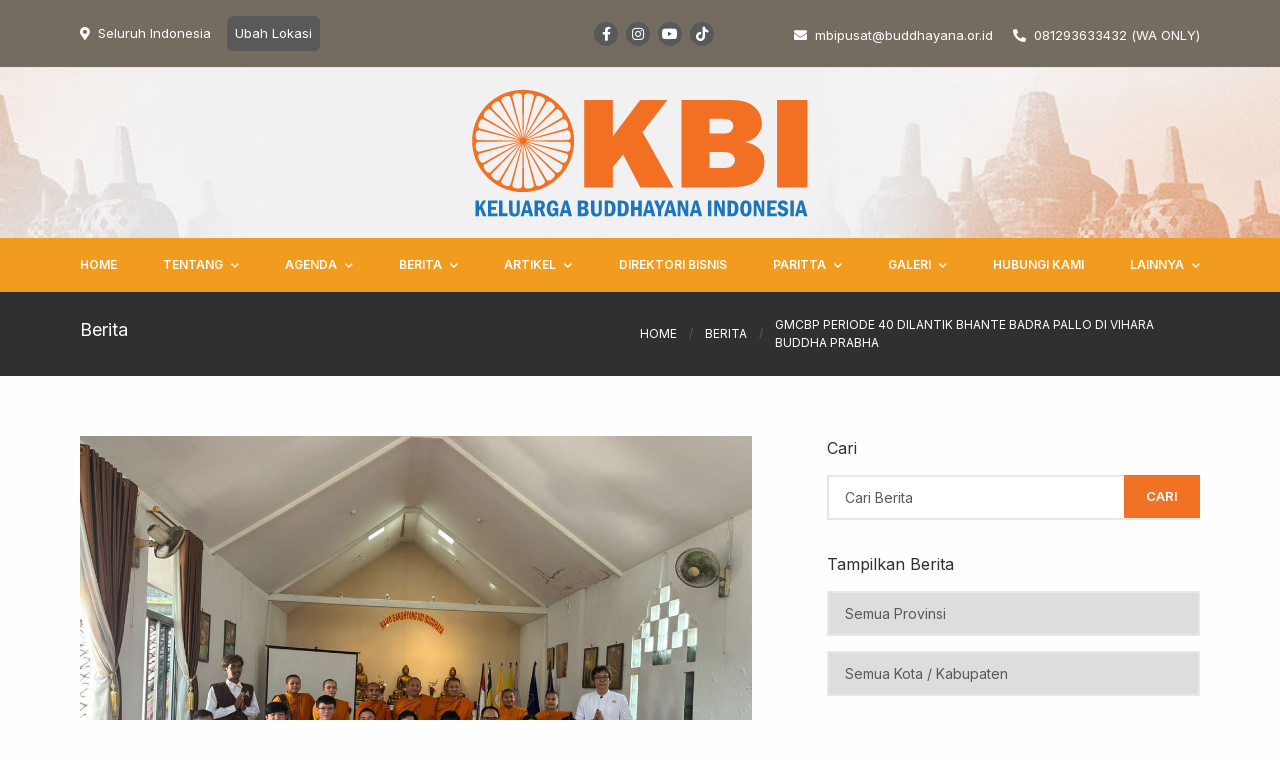

--- FILE ---
content_type: text/html; charset=UTF-8
request_url: https://buddhayana.or.id/berita/organisasi/468/gmcbp-periode-40-dilantik-bhante-badra-pallo-di-vihara-buddha-prabha
body_size: 12840
content:
<!DOCTYPE html>
<html lang="id">
<head>
<link rel="icon" type="image/png" sizes="16x16" href="/assets/interface/logo-kbi-1.svg">
<meta charset="utf-8">
<meta name="viewport" content="width=device-width, initial-scale=1, shrink-to-fit=no">
<meta name="description" content="Website Buddhayana">
<meta name="keyword" content="buddhayana">
<meta property="og:type" content="article">
<meta property="og:url" content="https://buddhayana.or.id/berita/organisasi/468/gmcbp-periode-40-dilantik-bhante-badra-pallo-di-vihara-buddha-prabha">
<meta property="og:site_name" content="KBI">
<meta property="og:image" content="https://buddhayana.or.id/assets/news/29032023/kbi_kwpem_468.jpg">
<meta property="og:title" content="GMCBP Periode 40 dilantik Bhante Badra Pallo di Vihara Buddha Prabha">
<meta property="og:description" content="Dari berbagai kota mereka datang ke Yogyaka">
<meta property="article:section" content="Organisasi">

<meta name="twitter:card" content="summary_large_image">
<meta name="twitter:site" content="@">
<meta name="twitter:creator" content="@">
<meta name="twitter:title" content="GMCBP Periode 40 dilantik Bhante Badra Pallo di Vihara Buddha Prabha">
<meta name="twitter:description" content="Dari berbagai kota mereka datang ke Yogyaka">
<meta name="twitter:image:src" content="https://buddhayana.or.id/assets/news/29032023/kbi_kwpem_468.jpg">
<title>GMCBP Periode 40 dilantik Bhante Badra Pallo di Vihara Buddha Prabha | KBI - Keluarga Buddhayana Indonesia</title>
<link rel="stylesheet" type="text/css" href="/minify/?c=css&amp;f=tailwind-theme.css%7Cswiper-bundle.min.css%7Cstyleweb.css"/>
<script src="/minify/?c=js&amp;f=font-awesome.js%7Calpine.min.js%7Cjquery.min.js" type="94f9f29cf709f14bd7b2a9cb-text/javascript"></script>
<style type="text/css">
	.bg-buddhayana{
		background-image: url("/assets/images/header-web.jpg");
		background-repeat: no-repeat;
		background-size: cover;
		background-position: right;
	}
	.banner-new-height{
		height: 42rem;
	}
	.bg-custom-new{
		background-color: #f29c1f;
	}
	.bg-custom-top-new{
		background-color: #746C61;
	}
	.bg-custom-footer-new{
		background-color: #746C61;
	}
	.bg-custom-footer-cp-new{
		background-color: #565048;
	}
	.text-menu1:hover{
		color: #ffb850;
	}
	.text-menu2:hover{
		color: #746C61;
	}
	.full-white-text{
		color: #fff;
	}
	.text-menu3:hover{
		color: #ffb850 !important;
	}
	/*.bg-custom7{
		background-color: #f29c1f;
	}
	.bg-custom3{
		background-color: #34495e;
	}*/
</style></head> 

<body class="antialiased bg-custom1 font-body" x-data="{atTop: true, show: false, showregion: false, open: false, open2 : false, open3: false}"
    @scroll.window="atTop = (window.pageYOffset > 350) ? false : true;">
    
    <div id="result"></div>     
    <section class="bg-custom18 bg-custom-top-new z-50 border-b block">
    <div class="container w-full mx-auto px-2.5 flex justify-between items-center py-4">
      <div class="w-full lg:w-1/3 flex items-center">
          <div class="mr-4 text-white text-sl"><i class="fas fa-map-marker-alt mr-2"></i>Seluruh Indonesia</div>
          <a class="rounded text-sl px-2 py-2 bg-custom2 hover:bg-custom21 text-custom1 cursor-pointer" @click="showregion = true">Ubah Lokasi</a>
          <!-- <select onchange="this.form.submit()" class="form-select formsel appearance-none block w-auto px-3 py-1 text-base font-normal text-gray-700 bg-white bg-clip-padding bg-no-repeat border border-solid border-gray-300 rounded transition ease-in-out m-0 focus:text-gray-700 focus:bg-white focus:border-blue-600 focus:outline-none" id="provdata" name="provdata">
            <option value="">Seluruh Indonesia</option>
                            <option value="21" >ACEH</option>
                                <option value="1" >BALI</option>
                                <option value="2" >BANGKA BELITUNG</option>
                                <option value="3" >BANTEN</option>
                                <option value="4" >BENGKULU</option>
                                <option value="5" >DI YOGYAKARTA</option>
                                <option value="6" >DKI JAKARTA</option>
                                <option value="7" >GORONTALO</option>
                                <option value="8" >JAMBI</option>
                                <option value="9" >JAWA BARAT</option>
                                <option value="10" >JAWA TENGAH</option>
                                <option value="11" >JAWA TIMUR</option>
                                <option value="12" >KALIMANTAN BARAT</option>
                                <option value="13" >KALIMANTAN SELATAN</option>
                                <option value="14" >KALIMANTAN TENGAH</option>
                                <option value="15" >KALIMANTAN TIMUR</option>
                                <option value="16" >KALIMANTAN UTARA</option>
                                <option value="17" >KEPULAUAN RIAU</option>
                                <option value="18" >LAMPUNG</option>
                                <option value="19" >MALUKU</option>
                                <option value="20" >MALUKU UTARA</option>
                                <option value="22" >NUSA TENGGARA BARAT</option>
                                <option value="23" >NUSA TENGGARA TIMUR</option>
                                <option value="24" >PAPUA</option>
                                <option value="25" >PAPUA BARAT</option>
                                <option value="36" >PAPUA BARAT DAYA</option>
                                <option value="37" >PAPUA SELATAN</option>
                                <option value="35" >PAPUA TENGAH</option>
                                <option value="26" >RIAU</option>
                                <option value="27" >SULAWESI BARAT</option>
                                <option value="28" >SULAWESI SELATAN</option>
                                <option value="29" >SULAWESI TENGAH</option>
                                <option value="30" >SULAWESI TENGGARA</option>
                                <option value="31" >SULAWESI UTARA</option>
                                <option value="32" >SUMATERA BARAT</option>
                                <option value="33" >SUMATERA SELATAN</option>
                                <option value="34" >SUMATERA UTARA</option>
                          </select> -->
      </div>
      <div class="w-2/3 hidden lg:flex justify-end">
        <ul class="hidden lg:flex lg:mr-20 lg:items-center lg:w-auto lg:space-x-2">
                      <span class="rounded-full w-6 h-6 bg-custom2 hover:bg-custom21 text-custom1 flex items-center justify-center cursor-pointer"> 
            <li class="text-sm"><a href="https://www.facebook.com/MajelisBuddhayanaIndonesia/"><i class="fab fa-facebook-f"></i></a></li>
            </span>
                        <span class="rounded-full w-6 h-6 bg-custom2 bg-gradient-to-b hover:from-purple-500 hover:via-red-500 hover:to-yellow-500 text-custom1 flex items-center justify-center cursor-pointer">
            <li class="text-sm"><a href="https://www.instagram.com/mbi_pusat/"><i class="fab fa-instagram"></i></a></li>
            </span>
                        <span class="rounded-full w-6 h-6 bg-custom2 hover:bg-custom15 text-custom1 flex items-center justify-center cursor-pointer">
            <li class="text-sm"><a href="https://www.youtube.com/channel/UC87qtF1Y-Ya9yXl4zaqtKCQ"><i class="fab fa-youtube"></i></a></li>
            </span>
                        <span class="rounded-full w-6 h-6 bg-custom2 hover:bg-custom8 text-custom1 flex items-center justify-center cursor-pointer">
            <li class="text-sm"><a href="https://vt.tiktok.com/ZSeFoUT3w/"><i class="fab fa-tiktok "></i></a></li>
            </span>
                    </ul>
        <div class="hidden lg:flex justify-end items-center lg:w-auto lg:space-x-5">
          <ul class="group">
            <li class="fas fa-envelope text-sl text-custom1 hover:text-custom7 text-menu1"><a class="font-normal font-body text-sl text-custom1 hover:text-custom7 py-4 pl-2 text-menu1" href="/cdn-cgi/l/email-protection#5538373c252026342115372031313d342c343b347b3a277b3c31"><span><span class="__cf_email__" data-cfemail="d0bdb2b9a0a5a3b1a490b2a5b4b4b8b1a9b1beb1febfa2feb9b4">[email&#160;protected]</span></span></a></li>
          </ul>
          <ul class="group">
            <li class="fas fa-phone-alt text-sl text-custom1 hover:text-custom7 text-menu1"><a class="font-normal font-body text-sl text-custom1 hover:text-custom7 py-4 pl-2 text-menu1" href="https://api.whatsapp.com/send?phone=6281293633432">081293633432 (WA ONLY)</a></li>
          </ul>
        </div>
      </div>
    </div>
</section>

<section class="bg-custom1 z-40 border-b border-custom5 shadow-sm md:border-none bg-buddhayana" :class="{'sticky lg:static w-full top-0 bg-opacity-90 transform animate-SlideDown': !atTop}">
  <div class="container w-full mx-auto px-2.5 flex justify-center items-center py-1 lg:py-4">
    <div class="w-full lg:w-1/3">
      <a class="" href="/home">
        <img class="repo-logo-kbi" src="/assets/interface/logo-kbi-full.svg" loading="lazy">
      </a>
    </div>

    <div @click="open = !open" class="lg:hidden">
      <button class="flex items-center text-custom2 hover:text-custom7 px-3 focus:outline-none">
        <i x-show="!open" class="fas fa-bars block h-4 w-4 text-2xl"></i>
        <i x-show="open" class="fas fa-times block h-4 w-4 text-2xl"></i>
      </button>
    </div>
  </div>
  <!-- mobile -->
  <div x-cloak x-show="open">
    <nav class="bg-custom10 top-0 left-0 flex flex-col px-6 py-4 lg:hidden relative z-40 overflow-hidden">
      <div>
        <ul class="text-xs uppercase">
                        <li class="mb-0.5"><a class="block  py-2 font-semibold text-custom1" href="/home">Home</a></li>
                            <li x-data="{ open: false }" class="font-semibold mb-0.5 items-center w-full relative">
                <a class="w-full block text-custom1 py-2" href="#">Tentang</a>
                <button @click="open = !open" class="absolute right-0 top-0 mt-2.8 justify-end flex items-center w-9/12 focus:outline-none">
                    <i x-show="!open" class="fas fa-chevron-down text-custom1"></i>
                    <i x-show="open" class="fas fa-chevron-up text-custom1"></i>
                </button>
                <ul x-show="open" class="ml-4 flex-row">
                                          <li class="mb-0.5 items-center w-full relative">
                          <a class="w-full block text-custom5 hover:text-custom1 py-2" href="/page/mengenal-ya-mns-ashin-jinarakkhita">Mengenal Y.A. M.N.S. ASHIN JINARAKKHITA</a>
                        </li>  
                                                <li class="mb-0.5 items-center w-full relative">
                          <a class="w-full block text-custom5 hover:text-custom1 py-2" href="/page/sejarah-buddhayana">Sejarah Buddhayana</a>
                        </li>  
                                                <li x-data="{ open: false }" class="group mb-0.5 x5  items-center w-full relative">
                            <a class="w-full block text-custom5 group-hover:text-custom1 py-2" href="#">Organisasi</a>
                            <button @click="open = !open" class="absolute right-0 top-0 mt-2.8 justify-end flex items-center w-9/12 focus:outline-none">
                                <i x-show="!open" class="fas fa-chevron-down text-custom5 group-hover:text-custom1"></i>
                                <i x-show="open" class="fas fa-chevron-up text-custom5 group-hover:text-custom1"></i>
                            </button>
                            <ul x-show="open" class="ml-4 flex-row">
                                                                <li class="py-2"><a href="/organisasi/1/sagin" class="text-custom5 hover:text-custom1">Sagin</a></li>
                                                                    <li class="py-2"><a href="/organisasi/2/mbi" class="text-custom5 hover:text-custom1">MBI</a></li>
                                                                    <li class="py-2"><a href="/organisasi/3/sekber-yabuddhi" class="text-custom5 hover:text-custom1">Sekber Yabuddhi</a></li>
                                                                    <li class="py-2"><a href="/organisasi/4/wulan-bahagia" class="text-custom5 hover:text-custom1">Wulan Bahagia</a></li>
                                                                    <li class="py-2"><a href="/organisasi/5/wbi" class="text-custom5 hover:text-custom1">WBI</a></li>
                                                                    <li class="py-2"><a href="/organisasi/6/siddhi" class="text-custom5 hover:text-custom1">SIDDHI</a></li>
                                                                    <li class="py-2"><a href="/organisasi/7/sekber-pmvbi-pemuda-buddhayana" class="text-custom5 hover:text-custom1">SEKBER PMVBI (Pemuda Buddhayana)</a></li>
                                                              </ul>
                        </li>
                                                <li class="mb-0.5 items-center w-full relative">
                          <a class="w-full block text-custom5 hover:text-custom1 py-2" href="/vihara">Vihara</a>
                        </li>  
                                        </ul>
              </li>
                            <li x-data="{ open: false }" class="font-semibold mb-0.5 items-center w-full relative">
                <a class="w-full block text-custom1 py-2" href="/agenda">Agenda</a>
                <button @click="open = !open" class="absolute right-0 top-0 mt-2.8 justify-end flex items-center w-9/12 focus:outline-none">
                    <i x-show="!open" class="fas fa-chevron-down text-custom1"></i>
                    <i x-show="open" class="fas fa-chevron-up text-custom1"></i>
                </button>
                <ul x-show="open" class="ml-4 flex-row">
                                        <li class="mb-0.5 items-center w-full relative">
                        <a class="w-full block text-custom5 hover:text-custom1 py-2" href="/agenda-search?kab=ASAHAN">ASAHAN</a>
                      </li>
                                            <li class="mb-0.5 items-center w-full relative">
                        <a class="w-full block text-custom5 hover:text-custom1 py-2" href="/agenda-search?kab=BANDAR LAMPUNG">BANDAR LAMPUNG</a>
                      </li>
                                            <li class="mb-0.5 items-center w-full relative">
                        <a class="w-full block text-custom5 hover:text-custom1 py-2" href="/agenda-search?kab=BANJARMASIN">BANJARMASIN</a>
                      </li>
                                            <li class="mb-0.5 items-center w-full relative">
                        <a class="w-full block text-custom5 hover:text-custom1 py-2" href="/agenda-search?kab=BATAM">BATAM</a>
                      </li>
                                            <li class="mb-0.5 items-center w-full relative">
                        <a class="w-full block text-custom5 hover:text-custom1 py-2" href="/agenda-search?kab=BELITUNG">BELITUNG</a>
                      </li>
                                            <li class="mb-0.5 items-center w-full relative">
                        <a class="w-full block text-custom5 hover:text-custom1 py-2" href="/agenda-search?kab=BINTAN">BINTAN</a>
                      </li>
                                            <li class="mb-0.5 items-center w-full relative">
                        <a class="w-full block text-custom5 hover:text-custom1 py-2" href="/agenda-search?kab=BOGOR">BOGOR</a>
                      </li>
                                            <li class="mb-0.5 items-center w-full relative">
                        <a class="w-full block text-custom5 hover:text-custom1 py-2" href="/agenda-search?kab=CIANJUR">CIANJUR</a>
                      </li>
                                            <li class="mb-0.5 items-center w-full relative">
                        <a class="w-full block text-custom5 hover:text-custom1 py-2" href="/agenda-search?kab=CIREBON">CIREBON</a>
                      </li>
                                            <li class="mb-0.5 items-center w-full relative">
                        <a class="w-full block text-custom5 hover:text-custom1 py-2" href="/agenda-search?kab=DELI SERDANG">DELI SERDANG</a>
                      </li>
                                            <li class="mb-0.5 items-center w-full relative">
                        <a class="w-full block text-custom5 hover:text-custom1 py-2" href="/agenda-search?kab=GUNUNG KIDUL">GUNUNG KIDUL</a>
                      </li>
                                            <li class="mb-0.5 items-center w-full relative">
                        <a class="w-full block text-custom5 hover:text-custom1 py-2" href="/agenda-search?kab=JAKARTA BARAT">JAKARTA BARAT</a>
                      </li>
                                            <li class="mb-0.5 items-center w-full relative">
                        <a class="w-full block text-custom5 hover:text-custom1 py-2" href="/agenda-search?kab=JAMBI">JAMBI</a>
                      </li>
                                            <li class="mb-0.5 items-center w-full relative">
                        <a class="w-full block text-custom5 hover:text-custom1 py-2" href="/agenda-search?kab=KARAWANG">KARAWANG</a>
                      </li>
                                            <li class="mb-0.5 items-center w-full relative">
                        <a class="w-full block text-custom5 hover:text-custom1 py-2" href="/agenda-search?kab=KARIMUN">KARIMUN</a>
                      </li>
                                            <li class="mb-0.5 items-center w-full relative">
                        <a class="w-full block text-custom5 hover:text-custom1 py-2" href="/agenda-search?kab=KEPULAUAN ANAMBAS">KEPULAUAN ANAMBAS</a>
                      </li>
                                            <li class="mb-0.5 items-center w-full relative">
                        <a class="w-full block text-custom5 hover:text-custom1 py-2" href="/agenda-search?kab=KLATEN">KLATEN</a>
                      </li>
                                            <li class="mb-0.5 items-center w-full relative">
                        <a class="w-full block text-custom5 hover:text-custom1 py-2" href="/agenda-search?kab=KOTA TANGERANG">KOTA TANGERANG</a>
                      </li>
                                            <li class="mb-0.5 items-center w-full relative">
                        <a class="w-full block text-custom5 hover:text-custom1 py-2" href="/agenda-search?kab=LAHAT">LAHAT</a>
                      </li>
                                            <li class="mb-0.5 items-center w-full relative">
                        <a class="w-full block text-custom5 hover:text-custom1 py-2" href="/agenda-search?kab=MAGELANG">MAGELANG</a>
                      </li>
                                            <li class="mb-0.5 items-center w-full relative">
                        <a class="w-full block text-custom5 hover:text-custom1 py-2" href="/agenda-search?kab=MATARAM">MATARAM</a>
                      </li>
                                            <li class="mb-0.5 items-center w-full relative">
                        <a class="w-full block text-custom5 hover:text-custom1 py-2" href="/agenda-search?kab=MEDAN">MEDAN</a>
                      </li>
                                            <li class="mb-0.5 items-center w-full relative">
                        <a class="w-full block text-custom5 hover:text-custom1 py-2" href="/agenda-search?kab=NABIRE">NABIRE</a>
                      </li>
                                            <li class="mb-0.5 items-center w-full relative">
                        <a class="w-full block text-custom5 hover:text-custom1 py-2" href="/agenda-search?kab=OGAN KOMERING ULU TIMUR">OGAN KOMERING ULU TIMUR</a>
                      </li>
                                            <li class="mb-0.5 items-center w-full relative">
                        <a class="w-full block text-custom5 hover:text-custom1 py-2" href="/agenda-search?kab=PADANG">PADANG</a>
                      </li>
                                            <li class="mb-0.5 items-center w-full relative">
                        <a class="w-full block text-custom5 hover:text-custom1 py-2" href="/agenda-search?kab=PALEMBANG">PALEMBANG</a>
                      </li>
                                            <li class="mb-0.5 items-center w-full relative">
                        <a class="w-full block text-custom5 hover:text-custom1 py-2" href="/agenda-search?kab=PEKANBARU">PEKANBARU</a>
                      </li>
                                            <li class="mb-0.5 items-center w-full relative">
                        <a class="w-full block text-custom5 hover:text-custom1 py-2" href="/agenda-search?kab=SLEMAN">SLEMAN</a>
                      </li>
                                            <li class="mb-0.5 items-center w-full relative">
                        <a class="w-full block text-custom5 hover:text-custom1 py-2" href="/agenda-search?kab=SUKABUMI">SUKABUMI</a>
                      </li>
                                            <li class="mb-0.5 items-center w-full relative">
                        <a class="w-full block text-custom5 hover:text-custom1 py-2" href="/agenda-search?kab=SURABAYA">SURABAYA</a>
                      </li>
                                            <li class="mb-0.5 items-center w-full relative">
                        <a class="w-full block text-custom5 hover:text-custom1 py-2" href="/agenda-search?kab=TANGERANG SELATAN">TANGERANG SELATAN</a>
                      </li>
                                            <li class="mb-0.5 items-center w-full relative">
                        <a class="w-full block text-custom5 hover:text-custom1 py-2" href="/agenda-search?kab=TANJUNG PINANG">TANJUNG PINANG</a>
                      </li>
                                      </ul>
              </li>
                            <li x-data="{ open: false }" class="font-semibold mb-0.5 items-center w-full relative">
                <a class="w-full block text-custom1 py-2" href="/berita">Berita</a>
                <button @click="open = !open" class="absolute right-0 top-0 mt-2.8 justify-end flex items-center w-9/12 focus:outline-none">
                    <i x-show="!open" class="fas fa-chevron-down text-custom1"></i>
                    <i x-show="open" class="fas fa-chevron-up text-custom1"></i>
                </button>
                <ul x-show="open" class="ml-4 flex-row">
                                    
                      <li class="mb-0.5 items-center w-full relative">
                        <a class="w-full block text-custom5 hover:text-custom1 py-2" href="/berita/cat/organisasi">Organisasi</a>
                      </li>
                                        
                      <li class="mb-0.5 items-center w-full relative">
                        <a class="w-full block text-custom5 hover:text-custom1 py-2" href="/berita/cat/bantuan-sosial">Bantuan Sosial</a>
                      </li>
                                        
                      <li class="mb-0.5 items-center w-full relative">
                        <a class="w-full block text-custom5 hover:text-custom1 py-2" href="/berita/cat/pendidikan">Pendidikan</a>
                      </li>
                                        
                      <li class="mb-0.5 items-center w-full relative">
                        <a class="w-full block text-custom5 hover:text-custom1 py-2" href="/berita/cat/kegiatan">Kegiatan</a>
                      </li>
                                      </ul>
              </li>
                            <li x-data="{ open: false }" class="font-semibold mb-0.5 items-center w-full relative">
                <a class="w-full block text-custom1 py-2" href="/artikel">Artikel</a>
                <button @click="open = !open" class="absolute right-0 top-0 mt-2.8 justify-end flex items-center w-9/12 focus:outline-none">
                    <i x-show="!open" class="fas fa-chevron-down text-custom1"></i>
                    <i x-show="open" class="fas fa-chevron-up text-custom1"></i>
                </button>
                <ul x-show="open" class="ml-4 flex-row">
                                    
                      <li class="mb-0.5 items-center w-full relative">
                        <a class="w-full block text-custom5 hover:text-custom1 py-2" href="/artikel/cat/dharma">Dharma</a>
                      </li>
                                      </ul>
              </li>
                            <li class="mb-0.5"><a class="block  py-2 font-semibold text-custom1" href="/direktori-bisnis">Direktori Bisnis</a></li>
                            <li class="mb-0.5"><a class="block  py-2 font-semibold text-custom1" href="/paritta">Paritta</a></li>
                            <li x-data="{ open: false }" class="font-semibold mb-0.5 items-center w-full relative">
                <a class="w-full block text-custom1 py-2" href="#">Galeri</a>
                <button @click="open = !open" class="absolute right-0 top-0 mt-2.8 justify-end flex items-center w-9/12 focus:outline-none">
                    <i x-show="!open" class="fas fa-chevron-down text-custom1"></i>
                    <i x-show="open" class="fas fa-chevron-up text-custom1"></i>
                </button>
                <ul x-show="open" class="ml-4 flex-row">
                                          <li class="mb-0.5 items-center w-full relative">
                          <a class="w-full block text-custom5 hover:text-custom1 py-2" href="/galeri-foto">Foto</a>
                        </li>  
                                                <li class="mb-0.5 items-center w-full relative">
                          <a class="w-full block text-custom5 hover:text-custom1 py-2" href="/galeri-video">Video</a>
                        </li>  
                                        </ul>
              </li>
                            <li class="mb-0.5"><a class="block  py-2 font-semibold text-custom1" href="/contact">Hubungi Kami</a></li>
                            <li x-data="{ open: false }" class="font-semibold mb-0.5 items-center w-full relative">
                <a class="w-full block text-custom1 py-2" href="#">Lainnya</a>
                <button @click="open = !open" class="absolute right-0 top-0 mt-2.8 justify-end flex items-center w-9/12 focus:outline-none">
                    <i x-show="!open" class="fas fa-chevron-down text-custom1"></i>
                    <i x-show="open" class="fas fa-chevron-up text-custom1"></i>
                </button>
                <ul x-show="open" class="ml-4 flex-row">
                                          <li class="mb-0.5 items-center w-full relative">
                          <a class="w-full block text-custom5 hover:text-custom1 py-2" href="/kerjasama">Kerja Sama</a>
                        </li>  
                                                <li class="mb-0.5 items-center w-full relative">
                          <a class="w-full block text-custom5 hover:text-custom1 py-2" href="/loker">Lowongan Kerja</a>
                        </li>  
                                                <li class="mb-0.5 items-center w-full relative">
                          <a class="w-full block text-custom5 hover:text-custom1 py-2" href="/link-terkait">Link Terkait</a>
                        </li>  
                                        </ul>
              </li>
                        <li class="font-semibold items-center w-full relative">
            <a @click="show = true" class="w-full block font-semibold text-custom1 py-2 cursor-pointer">Member</a>
          </li>
          <li class="font-semibold items-center w-full relative">
            <a @click="showregion = true" class="w-full block font-semibold text-custom1 py-2 cursor-pointer">Ubah Konten</a>
          </li>
        </ul>
      </div>
    </nav>
  </div>
</section>

<!-- desktop -->
<section class="hidden top-0 lg:block relative bg-custom19 bg-custom-new z-40 shadow-sm" :class="{'sticky w-full top-0 transform animate-SlideDown': !atTop}">
  <nav class="container w-full mx-auto py-5 lg:py-0 flex justify-center items-center">
    <ul class="flex lg:mx-auto lg:justify-between lg:items-center lg:w-full px-2.5">
                  <div class="inline-block">
              <div class="text-xxs xl:text-xs text-custom1 hover:text-custom7 uppercase py-4.5 font-semibold transition-all duration-300 cursor-pointer text-menu2">
                <a href="/home">Home</a>
              </div>
            </div>
                        <div class="group inline-block">
              <div class="text-xxs xl:text-xs text-custom1 uppercase py-4.5 font-semibold transition-all duration-300 cursor-pointer text-menu2">
                <a href="#" class="text-menu2">Tentang<i class="fas fa-chevron-down font-hairline text-xxs ml-2 text-menu2"></i></a>
              </div>
              <div class="absolute w-47 h-full hidden group-hover:block animate-fadeIn">
                <ul class="w-47 z-44 shadow-sm bg-custom10 bg-custom-org-main py-2.8 px-5">
                                            <li><a class="text-xs font-semibold text-custom5 hover:text-custom1 uppercase py-2.8 block text-menu2" href="/page/mengenal-ya-mns-ashin-jinarakkhita">Mengenal Y.A. M.N.S. ASHIN JINARAKKHITA</a></li> 
                                                    <li><a class="text-xs font-semibold text-custom5 hover:text-custom1 uppercase py-2.8 block text-menu2" href="/page/sejarah-buddhayana">Sejarah Buddhayana</a></li> 
                                                    <li class="dropdown">
                            <a class="text-xs font-semibold text-custom5 hover:text-custom1 uppercase py-2.8 block w-full text-menu2" href="#">Organisasi<i class="fas fa-chevron-right text-xxs ml-1.5"></i></a>
                            <ul class="dropdown-content absolute w-72 hidden bg-custom10 bg-custom-org pl-12 py-2.8 pr-5 top-0 ml-40">
                                                                <li><a class="text-xs font-semibold text-custom5 hover:text-custom1 leading-none uppercase py-2.8 block" href="/organisasi/1/sagin">Sagin</a>
                                                                    <li><a class="text-xs font-semibold text-custom5 hover:text-custom1 leading-none uppercase py-2.8 block" href="/organisasi/2/mbi">MBI</a>
                                                                    <li><a class="text-xs font-semibold text-custom5 hover:text-custom1 leading-none uppercase py-2.8 block" href="/organisasi/3/sekber-yabuddhi">Sekber Yabuddhi</a>
                                                                    <li><a class="text-xs font-semibold text-custom5 hover:text-custom1 leading-none uppercase py-2.8 block" href="/organisasi/4/wulan-bahagia">Wulan Bahagia</a>
                                                                    <li><a class="text-xs font-semibold text-custom5 hover:text-custom1 leading-none uppercase py-2.8 block" href="/organisasi/5/wbi">WBI</a>
                                                                    <li><a class="text-xs font-semibold text-custom5 hover:text-custom1 leading-none uppercase py-2.8 block" href="/organisasi/6/siddhi">SIDDHI</a>
                                                                    <li><a class="text-xs font-semibold text-custom5 hover:text-custom1 leading-none uppercase py-2.8 block" href="/organisasi/7/sekber-pmvbi-pemuda-buddhayana">SEKBER PMVBI (Pemuda Buddhayana)</a>
                                                              </ul>
                          </li>
                                                    <li><a class="text-xs font-semibold text-custom5 hover:text-custom1 uppercase py-2.8 block text-menu2" href="/vihara">Vihara</a></li> 
                                 
                </ul>
              </div>
            </div>
                        <div class="group inline-block">
              <div class="text-xxs xl:text-xs text-custom1 uppercase py-4.5 font-semibold transition-all duration-300 cursor-pointer text-menu2">
                <a href="/agenda" class="text-menu2">Agenda<i class="fas fa-chevron-down font-hairline text-xxs ml-2 text-menu2"></i></a>
              </div>
              <div class="absolute w-47 h-full hidden group-hover:block animate-fadeIn">
                <ul class="w-47 z-44 shadow-sm bg-custom10 bg-custom-org-main py-2.8 px-5">
                                          <li><a class="text-xs font-semibold text-custom5 hover:text-custom1 uppercase py-2.8 block" href="/agenda-search?kab=ASAHAN">ASAHAN</a></li>
                                                <li><a class="text-xs font-semibold text-custom5 hover:text-custom1 uppercase py-2.8 block" href="/agenda-search?kab=BANDAR LAMPUNG">BANDAR LAMPUNG</a></li>
                                                <li><a class="text-xs font-semibold text-custom5 hover:text-custom1 uppercase py-2.8 block" href="/agenda-search?kab=BANJARMASIN">BANJARMASIN</a></li>
                                                <li><a class="text-xs font-semibold text-custom5 hover:text-custom1 uppercase py-2.8 block" href="/agenda-search?kab=BATAM">BATAM</a></li>
                                                <li><a class="text-xs font-semibold text-custom5 hover:text-custom1 uppercase py-2.8 block" href="/agenda-search?kab=BELITUNG">BELITUNG</a></li>
                                                <li><a class="text-xs font-semibold text-custom5 hover:text-custom1 uppercase py-2.8 block" href="/agenda-search?kab=BINTAN">BINTAN</a></li>
                                                <li><a class="text-xs font-semibold text-custom5 hover:text-custom1 uppercase py-2.8 block" href="/agenda-search?kab=BOGOR">BOGOR</a></li>
                                                <li><a class="text-xs font-semibold text-custom5 hover:text-custom1 uppercase py-2.8 block" href="/agenda-search?kab=CIANJUR">CIANJUR</a></li>
                                                <li><a class="text-xs font-semibold text-custom5 hover:text-custom1 uppercase py-2.8 block" href="/agenda-search?kab=CIREBON">CIREBON</a></li>
                                                <li><a class="text-xs font-semibold text-custom5 hover:text-custom1 uppercase py-2.8 block" href="/agenda-search?kab=DELI SERDANG">DELI SERDANG</a></li>
                                                <li><a class="text-xs font-semibold text-custom5 hover:text-custom1 uppercase py-2.8 block" href="/agenda-search?kab=GUNUNG KIDUL">GUNUNG KIDUL</a></li>
                                                <li><a class="text-xs font-semibold text-custom5 hover:text-custom1 uppercase py-2.8 block" href="/agenda-search?kab=JAKARTA BARAT">JAKARTA BARAT</a></li>
                                                <li><a class="text-xs font-semibold text-custom5 hover:text-custom1 uppercase py-2.8 block" href="/agenda-search?kab=JAMBI">JAMBI</a></li>
                                                <li><a class="text-xs font-semibold text-custom5 hover:text-custom1 uppercase py-2.8 block" href="/agenda-search?kab=KARAWANG">KARAWANG</a></li>
                                                <li><a class="text-xs font-semibold text-custom5 hover:text-custom1 uppercase py-2.8 block" href="/agenda-search?kab=KARIMUN">KARIMUN</a></li>
                                                <li><a class="text-xs font-semibold text-custom5 hover:text-custom1 uppercase py-2.8 block" href="/agenda-search?kab=KEPULAUAN ANAMBAS">KEPULAUAN ANAMBAS</a></li>
                                                <li><a class="text-xs font-semibold text-custom5 hover:text-custom1 uppercase py-2.8 block" href="/agenda-search?kab=KLATEN">KLATEN</a></li>
                                                <li><a class="text-xs font-semibold text-custom5 hover:text-custom1 uppercase py-2.8 block" href="/agenda-search?kab=KOTA TANGERANG">KOTA TANGERANG</a></li>
                                                <li><a class="text-xs font-semibold text-custom5 hover:text-custom1 uppercase py-2.8 block" href="/agenda-search?kab=LAHAT">LAHAT</a></li>
                                                <li><a class="text-xs font-semibold text-custom5 hover:text-custom1 uppercase py-2.8 block" href="/agenda-search?kab=MAGELANG">MAGELANG</a></li>
                                                <li><a class="text-xs font-semibold text-custom5 hover:text-custom1 uppercase py-2.8 block" href="/agenda-search?kab=MATARAM">MATARAM</a></li>
                                                <li><a class="text-xs font-semibold text-custom5 hover:text-custom1 uppercase py-2.8 block" href="/agenda-search?kab=MEDAN">MEDAN</a></li>
                                                <li><a class="text-xs font-semibold text-custom5 hover:text-custom1 uppercase py-2.8 block" href="/agenda-search?kab=NABIRE">NABIRE</a></li>
                                                <li><a class="text-xs font-semibold text-custom5 hover:text-custom1 uppercase py-2.8 block" href="/agenda-search?kab=OGAN KOMERING ULU TIMUR">OGAN KOMERING ULU TIMUR</a></li>
                                                <li><a class="text-xs font-semibold text-custom5 hover:text-custom1 uppercase py-2.8 block" href="/agenda-search?kab=PADANG">PADANG</a></li>
                                                <li><a class="text-xs font-semibold text-custom5 hover:text-custom1 uppercase py-2.8 block" href="/agenda-search?kab=PALEMBANG">PALEMBANG</a></li>
                                                <li><a class="text-xs font-semibold text-custom5 hover:text-custom1 uppercase py-2.8 block" href="/agenda-search?kab=PEKANBARU">PEKANBARU</a></li>
                                                <li><a class="text-xs font-semibold text-custom5 hover:text-custom1 uppercase py-2.8 block" href="/agenda-search?kab=SLEMAN">SLEMAN</a></li>
                                                <li><a class="text-xs font-semibold text-custom5 hover:text-custom1 uppercase py-2.8 block" href="/agenda-search?kab=SUKABUMI">SUKABUMI</a></li>
                                                <li><a class="text-xs font-semibold text-custom5 hover:text-custom1 uppercase py-2.8 block" href="/agenda-search?kab=SURABAYA">SURABAYA</a></li>
                                                <li><a class="text-xs font-semibold text-custom5 hover:text-custom1 uppercase py-2.8 block" href="/agenda-search?kab=TANGERANG SELATAN">TANGERANG SELATAN</a></li>
                                                <li><a class="text-xs font-semibold text-custom5 hover:text-custom1 uppercase py-2.8 block" href="/agenda-search?kab=TANJUNG PINANG">TANJUNG PINANG</a></li>
                               
                </ul>
              </div>
            </div>
                        <div class="group inline-block">
              <div class="text-xxs xl:text-xs text-custom1 uppercase py-4.5 font-semibold transition-all duration-300 cursor-pointer text-menu2">
                <a href="/berita" class="text-menu2">Berita<i class="fas fa-chevron-down font-hairline text-xxs ml-2 text-menu2"></i></a>
              </div>
              <div class="absolute w-47 h-full hidden group-hover:block animate-fadeIn">
                <ul class="w-47 z-44 shadow-sm bg-custom10 bg-custom-org-main py-2.8 px-5">
                                          <li><a class="text-xs font-semibold text-custom5 hover:text-custom1 uppercase py-2.8 block" href="/berita/cat/organisasi">Organisasi</a></li>   
                                                <li><a class="text-xs font-semibold text-custom5 hover:text-custom1 uppercase py-2.8 block" href="/berita/cat/bantuan-sosial">Bantuan Sosial</a></li>   
                                                <li><a class="text-xs font-semibold text-custom5 hover:text-custom1 uppercase py-2.8 block" href="/berita/cat/pendidikan">Pendidikan</a></li>   
                                                <li><a class="text-xs font-semibold text-custom5 hover:text-custom1 uppercase py-2.8 block" href="/berita/cat/kegiatan">Kegiatan</a></li>   
                               
                </ul>
              </div>
            </div>
                        <div class="group inline-block">
              <div class="text-xxs xl:text-xs text-custom1 uppercase py-4.5 font-semibold transition-all duration-300 cursor-pointer text-menu2">
                <a href="/artikel" class="text-menu2">Artikel<i class="fas fa-chevron-down font-hairline text-xxs ml-2 text-menu2"></i></a>
              </div>
              <div class="absolute w-47 h-full hidden group-hover:block animate-fadeIn">
                <ul class="w-47 z-44 shadow-sm bg-custom10 bg-custom-org-main py-2.8 px-5">
                                          <li><a class="text-xs font-semibold text-custom5 hover:text-custom1 uppercase py-2.8 block" href="/artikel/cat/dharma">Dharma</a></li>   
                               
                </ul>
              </div>
            </div>
                        <div class="inline-block">
              <div class="text-xxs xl:text-xs text-custom1 hover:text-custom7 uppercase py-4.5 font-semibold transition-all duration-300 cursor-pointer text-menu2">
                <a href="/direktori-bisnis">Direktori Bisnis</a>
              </div>
            </div>
                        <div class="group inline-block">
              <div class="text-xxs xl:text-xs text-custom1 uppercase py-4.5 font-semibold transition-all duration-300 cursor-pointer text-menu2">
                <a href="/paritta" class="text-menu2">Paritta<i class="fas fa-chevron-down font-hairline text-xxs ml-2 text-menu2"></i></a>
              </div>
              <div class="absolute w-47 h-full hidden group-hover:block animate-fadeIn">
                <ul class="w-47 z-44 shadow-sm bg-custom10 bg-custom-org-main py-2.8 px-5">
                                          <li><a class="text-xs font-semibold text-custom5 hover:text-custom1 uppercase py-2.8 block" href="/paritta/detail/4/amithuocing-amitabha-sutra">Amithuocing (Amitabha Sutra)</a></li>   
                                                <li><a class="text-xs font-semibold text-custom5 hover:text-custom1 uppercase py-2.8 block" href="/paritta/detail/1/puja-bhakti">Puja Bhakti</a></li>   
                                                <li><a class="text-xs font-semibold text-custom5 hover:text-custom1 uppercase py-2.8 block" href="/paritta/detail/9/paritta-sansekerta">Paritta Sansekerta</a></li>   
                                                <li><a class="text-xs font-semibold text-custom5 hover:text-custom1 uppercase py-2.8 block" href="/paritta/detail/6/kidung-bhakti-sraddha-kiranamala">Kidung Bhakti Sraddha Kiranamala</a></li>   
                                                <li><a class="text-xs font-semibold text-custom5 hover:text-custom1 uppercase py-2.8 block" href="/paritta/detail/5/phu-men-phin-saddharma-pundarika-sutra">Phu Men Phin (Saddharma Pundarika Sutra)</a></li>   
                                                <li><a class="text-xs font-semibold text-custom5 hover:text-custom1 uppercase py-2.8 block" href="/paritta/detail/7/puja-pagi-paritta">PUJA PAGI - PARITTA</a></li>   
                                                <li><a class="text-xs font-semibold text-custom5 hover:text-custom1 uppercase py-2.8 block" href="/paritta/detail/8/puja-sore-paritta">PUJA SORE - PARITTA</a></li>   
                                                <li><a class="text-xs font-semibold text-custom5 hover:text-custom1 uppercase py-2.8 block" href="/paritta/detail/2/paritta-mangala">Paritta Mangala</a></li>   
                                                <li><a class="text-xs font-semibold text-custom5 hover:text-custom1 uppercase py-2.8 block" href="/paritta/detail/3/paritta-avamangala">Paritta Avamangala</a></li>   
                               
                </ul>
              </div>
            </div>
                        <div class="group inline-block">
              <div class="text-xxs xl:text-xs text-custom1 uppercase py-4.5 font-semibold transition-all duration-300 cursor-pointer text-menu2">
                <a href="#" class="text-menu2">Galeri<i class="fas fa-chevron-down font-hairline text-xxs ml-2 text-menu2"></i></a>
              </div>
              <div class="absolute w-47 h-full hidden group-hover:block animate-fadeIn">
                <ul class="w-47 z-44 shadow-sm bg-custom10 bg-custom-org-main py-2.8 px-5">
                                            <li><a class="text-xs font-semibold text-custom5 hover:text-custom1 uppercase py-2.8 block text-menu2" href="/galeri-foto">Foto</a></li> 
                                                    <li><a class="text-xs font-semibold text-custom5 hover:text-custom1 uppercase py-2.8 block text-menu2" href="/galeri-video">Video</a></li> 
                                 
                </ul>
              </div>
            </div>
                        <div class="inline-block">
              <div class="text-xxs xl:text-xs text-custom1 hover:text-custom7 uppercase py-4.5 font-semibold transition-all duration-300 cursor-pointer text-menu2">
                <a href="/contact">Hubungi Kami</a>
              </div>
            </div>
                        <div class="group inline-block">
              <div class="text-xxs xl:text-xs text-custom1 uppercase py-4.5 font-semibold transition-all duration-300 cursor-pointer text-menu2">
                <a href="#" class="text-menu2">Lainnya<i class="fas fa-chevron-down font-hairline text-xxs ml-2 text-menu2"></i></a>
              </div>
              <div class="absolute w-47 h-full hidden group-hover:block animate-fadeIn">
                <ul class="w-47 z-44 shadow-sm bg-custom10 bg-custom-org-main py-2.8 px-5">
                                          <li><a class="text-xs font-semibold text-custom5 hover:text-custom1 uppercase py-2.8 block text-menu2 cursor-pointer" @click="show = true">Member</a></li> 
                                                  <li><a class="text-xs font-semibold text-custom5 hover:text-custom1 uppercase py-2.8 block text-menu2" href="/kerjasama">Kerja Sama</a></li> 
                                                    <li><a class="text-xs font-semibold text-custom5 hover:text-custom1 uppercase py-2.8 block text-menu2" href="/loker">Lowongan Kerja</a></li> 
                                                    <li><a class="text-xs font-semibold text-custom5 hover:text-custom1 uppercase py-2.8 block text-menu2" href="/link-terkait">Link Terkait</a></li> 
                                 
                </ul>
              </div>
            </div>
                </ul>
  </nav>
</section>        <section class="bg-custom3">
        <div class="container w-full mx-auto px-2.5 flex flex-wrap justify-center items-center py-6">
            <div class="w-full mb-2 md:w-1/2">
                <ul class="flex items-center">
                    <li class="text-lg font-medium text-custom1">Berita</li>
                </ul>
            </div>

            <div class="w-full md:w-1/2">
                <ul class="flex md:justify-end items-center uppercase text-xs space-x-3">
                    <li class="text-custom1 hover:text-custom7 cursor-pointer"><a href="/home">Home</a></li>
                    <li class="text-custom2">/</li>
                    <li class="text-custom1 hover:text-custom7 cursor-pointer"><a href="/berita">Berita</a>
                    </li>
                    <li class="text-custom2">/</li>
                    <li class="text-custom1">GMCBP Periode 40 dilantik Bhante Badra Pallo di Vihara Buddha Prabha</li>
                </ul>
            </div>
        </div>
    </section>

    <section class="">
        <div class="bg-custom1 py-15">
            <div class="container mx-auto px-2.5">
                <div class="flex flex-wrap justify-between items-start">
                    <div @click="open2 = !open2" class="lg:hidden w-full flex justify-end mb-10">
                        <button class="flex items-center text-custom2 hover:text-custom7 px-3 focus:outline-none">
                            <i x-show="!open2" class="fas fa-bars block h-4 w-4 text-2xl"></i>
                            <i x-show="open2" class="fas fa-times block h-4 w-4 text-2xl"></i>
                        </button>
                    </div>
                    <!-- mobile -->
                                        <div x-cloak x-show="open2" class="w-full border-2 p-4 mb-10">
                        <form method="GET" action="/berita-search"> 
                        <div class="w-full mb-8">
                            <p class="text-custom3 font-medium text-base mb-3.7">Cari</p>
                            <div class="focus:outline-none">
                                <div class="flex flex-wrap justify-between md:flex-row relative">
                                    <input
                                        class="py-2.5 px-4 border-2 w-full text-sm focus:outline-none placeholder-custom2"
                                        placeholder="Cari Berita" name="keyword" value="">
                                    <button
                                        class="absolute border-2 border-transparent top-0 right-0 py-2.5 px-5 text-sl font-bold text-custom1 bg-custom-kbi-new hover:bg-custom8 uppercase">Cari</button>
                                </div>
                            </div>
                        </div>
                        <div class="w-full mb-8">
                            <p class="text-custom3 font-medium text-base mb-3.7">Tampilkan Berita</p>
                            <div class="focus:outline-none mb-3.7">
                                <div class="flex flex-wrap justify-between md:flex-row relative">
                                    <select class="bg-custom1 py-2.5 px-4 border-2 w-full text-sm focus:outline-none appearance-none" name="prov" onchange="if (!window.__cfRLUnblockHandlers) return false; this.form.submit()" data-cf-modified-94f9f29cf709f14bd7b2a9cb-="">
                                        <option class="text-sm text-custom2 uppercase font-body" value="">Semua Kota / Kabupaten                                        </option>
                                        SELECT DISTINCT(a.provinsiId), provinsiName FROM newsinfo a, provinsi b WHERE a.provinsiId = b.provinsiId AND newsAddedOn<=1769764712 AND newsStatus='y' ORDER BY provinsiName 
                                        <option class="text-sm text-custom2 uppercase font-body" value="ACEH" >ACEH</option>
                                         
                                        <option class="text-sm text-custom2 uppercase font-body" value="BALI" >BALI</option>
                                         
                                        <option class="text-sm text-custom2 uppercase font-body" value="BANGKA BELITUNG" >BANGKA BELITUNG</option>
                                         
                                        <option class="text-sm text-custom2 uppercase font-body" value="BANTEN" >BANTEN</option>
                                         
                                        <option class="text-sm text-custom2 uppercase font-body" value="BENGKULU" >BENGKULU</option>
                                         
                                        <option class="text-sm text-custom2 uppercase font-body" value="DI YOGYAKARTA" >DI YOGYAKARTA</option>
                                         
                                        <option class="text-sm text-custom2 uppercase font-body" value="DKI JAKARTA" >DKI JAKARTA</option>
                                         
                                        <option class="text-sm text-custom2 uppercase font-body" value="JAMBI" >JAMBI</option>
                                         
                                        <option class="text-sm text-custom2 uppercase font-body" value="JAWA BARAT" >JAWA BARAT</option>
                                         
                                        <option class="text-sm text-custom2 uppercase font-body" value="JAWA TENGAH" >JAWA TENGAH</option>
                                         
                                        <option class="text-sm text-custom2 uppercase font-body" value="JAWA TIMUR" >JAWA TIMUR</option>
                                         
                                        <option class="text-sm text-custom2 uppercase font-body" value="KALIMANTAN BARAT" >KALIMANTAN BARAT</option>
                                         
                                        <option class="text-sm text-custom2 uppercase font-body" value="KALIMANTAN SELATAN" >KALIMANTAN SELATAN</option>
                                         
                                        <option class="text-sm text-custom2 uppercase font-body" value="KALIMANTAN TENGAH" >KALIMANTAN TENGAH</option>
                                         
                                        <option class="text-sm text-custom2 uppercase font-body" value="KALIMANTAN TIMUR" >KALIMANTAN TIMUR</option>
                                         
                                        <option class="text-sm text-custom2 uppercase font-body" value="KALIMANTAN UTARA" >KALIMANTAN UTARA</option>
                                         
                                        <option class="text-sm text-custom2 uppercase font-body" value="KEPULAUAN RIAU" >KEPULAUAN RIAU</option>
                                         
                                        <option class="text-sm text-custom2 uppercase font-body" value="LAMPUNG" >LAMPUNG</option>
                                         
                                        <option class="text-sm text-custom2 uppercase font-body" value="MALUKU" >MALUKU</option>
                                         
                                        <option class="text-sm text-custom2 uppercase font-body" value="NUSA TENGGARA BARAT" >NUSA TENGGARA BARAT</option>
                                         
                                        <option class="text-sm text-custom2 uppercase font-body" value="NUSA TENGGARA TIMUR" >NUSA TENGGARA TIMUR</option>
                                         
                                        <option class="text-sm text-custom2 uppercase font-body" value="PAPUA" >PAPUA</option>
                                         
                                        <option class="text-sm text-custom2 uppercase font-body" value="PAPUA BARAT" >PAPUA BARAT</option>
                                         
                                        <option class="text-sm text-custom2 uppercase font-body" value="PAPUA BARAT DAYA" >PAPUA BARAT DAYA</option>
                                         
                                        <option class="text-sm text-custom2 uppercase font-body" value="PAPUA TENGAH" >PAPUA TENGAH</option>
                                         
                                        <option class="text-sm text-custom2 uppercase font-body" value="RIAU" >RIAU</option>
                                         
                                        <option class="text-sm text-custom2 uppercase font-body" value="SULAWESI SELATAN" >SULAWESI SELATAN</option>
                                         
                                        <option class="text-sm text-custom2 uppercase font-body" value="SULAWESI UTARA" >SULAWESI UTARA</option>
                                         
                                        <option class="text-sm text-custom2 uppercase font-body" value="SUMATERA BARAT" >SUMATERA BARAT</option>
                                         
                                        <option class="text-sm text-custom2 uppercase font-body" value="SUMATERA SELATAN" >SUMATERA SELATAN</option>
                                         
                                        <option class="text-sm text-custom2 uppercase font-body" value="SUMATERA UTARA" >SUMATERA UTARA</option>
                                                                            </select>
                                </div>
                            </div>
                            <div class="focus:outline-none">
                                <div class="flex flex-wrap justify-between md:flex-row relative">
                                    <select class="bg-custom1 py-2.5 px-4 border-2 w-full text-sm focus:outline-none appearance-none" name="kab" onchange="if (!window.__cfRLUnblockHandlers) return false; this.form.submit()" data-cf-modified-94f9f29cf709f14bd7b2a9cb-="">
                                        <option class="text-sm text-custom2 uppercase font-body" value="">Semua Kota / Kabupaten                                        </option>
                                                                            </select>
                                </div>
                            </div>
                        </div>                        
                        <input type="hidden" name="cat" value="organisasi">
                        <input type="hidden" name="pg" value="1">
                        </form>
                                                <div class="w-full">
                            <p class="text-custom3 font-medium text-base mb-3.7">Berita Populer</p>
                                                        <div class="flex flex-wrap w-full mb-4">
                                <div class="group relative h-17 w-17 cursor-pointer">
                                    <a href="/berita/organisasi/251/musyawarah-cabang-majelis-buddhayana-indonesia-kabupaten-lampung-tengah"><img class="absolute object-center object-cover h-full w-full" src="/assets/news/21092022/kbi_zrzlh_251.jpg" loading="lazy"></a>
                                    <div class="absolute bottom-0 left-0 top-0 right-0 bg-custom7 bg-opacity-0 flex flex-wrap justify-center items-center group-hover:bg-opacity-90 transform duration-300">
                                        <i class="fas fa-infinity text-custom1 opacity-0 group-hover:opacity-100 text-sm duration-300"></i>
                                      </div>
                                  </div>
                                <div class="ml-4 w-2/3">
                                    <p class="text-custom16 text-sl italic">Rabu, 21 September 2022</p>
                                    <a href="/berita/organisasi/251/musyawarah-cabang-majelis-buddhayana-indonesia-kabupaten-lampung-tengah" class="text-custom17 text-sm hover:text-custom7">Musyawarah Cabang Majelis Buddhayana Indonesia Kabupaten Lampung Tengah</a>
                                </div>
                            </div>
                                                        <div class="flex flex-wrap w-full mb-4">
                                <div class="group relative h-17 w-17 cursor-pointer">
                                    <a href="/berita/kegiatan/398/kegiatan-pelatihan-pandita-buddhayana-provinsi-sumatera-selatan-di-kabupaten-muara-enim"><img class="absolute object-center object-cover h-full w-full" src="/assets/news/17022023/kbi_tseuq_398.jpg" loading="lazy"></a>
                                    <div class="absolute bottom-0 left-0 top-0 right-0 bg-custom7 bg-opacity-0 flex flex-wrap justify-center items-center group-hover:bg-opacity-90 transform duration-300">
                                        <i class="fas fa-infinity text-custom1 opacity-0 group-hover:opacity-100 text-sm duration-300"></i>
                                      </div>
                                  </div>
                                <div class="ml-4 w-2/3">
                                    <p class="text-custom16 text-sl italic">Jum'at, 17 Februari 2023</p>
                                    <a href="/berita/kegiatan/398/kegiatan-pelatihan-pandita-buddhayana-provinsi-sumatera-selatan-di-kabupaten-muara-enim" class="text-custom17 text-sm hover:text-custom7">Kegiatan Pelatihan Pandita Buddhayana Provinsi Sumatera Selatan di Kabupaten Muara Enim</a>
                                </div>
                            </div>
                                                        <div class="flex flex-wrap w-full mb-4">
                                <div class="group relative h-17 w-17 cursor-pointer">
                                    <a href="/berita/organisasi/374/kunjungan-pengurus-pusat-mbi-di-wihara-wihara-di-bangka-belitung"><img class="absolute object-center object-cover h-full w-full" src="/assets/news/10012023/kbi_q4ve3_374.jpg" loading="lazy"></a>
                                    <div class="absolute bottom-0 left-0 top-0 right-0 bg-custom7 bg-opacity-0 flex flex-wrap justify-center items-center group-hover:bg-opacity-90 transform duration-300">
                                        <i class="fas fa-infinity text-custom1 opacity-0 group-hover:opacity-100 text-sm duration-300"></i>
                                      </div>
                                  </div>
                                <div class="ml-4 w-2/3">
                                    <p class="text-custom16 text-sl italic">Selasa, 10 Januari 2023</p>
                                    <a href="/berita/organisasi/374/kunjungan-pengurus-pusat-mbi-di-wihara-wihara-di-bangka-belitung" class="text-custom17 text-sm hover:text-custom7">KUNJUNGAN PENGURUS PUSAT MBI DI WIHARA WIHARA DI BANGKA BELITUNG</a>
                                </div>
                            </div>
                                                    </div>
                                                    <div class="w-full">
                                <p class="text-custom3 font-medium text-base mb-3.7">Berita Terkait</p>
                                                                <div class="flex flex-wrap w-full mb-4">
                                    <div class="group relative h-17 w-17 cursor-pointer">
                                        <a href="/berita/organisasi/151/pelantikan-pengurus-ranting-wbi-tanjung-balai-karimun-provinsi-kepulauan-riau"><img class="absolute object-center object-cover h-full w-full" src="/assets/news/28062022/kbi_43rw4_151.jpg" loading="lazy"></a>
                                        <div class="absolute bottom-0 left-0 top-0 right-0 bg-custom7 bg-opacity-0 flex flex-wrap justify-center items-center group-hover:bg-opacity-90 transform duration-300">
                                            <i class="fas fa-infinity text-custom1 opacity-0 group-hover:opacity-100 text-sm duration-300"></i>
                                          </div>
                                      </div>
                                    <div class="ml-4 w-2/3">
                                        <p class="text-custom16 text-sl italic">Selasa, 28 Juni 2022</p>
                                        <a href="/berita/organisasi/151/pelantikan-pengurus-ranting-wbi-tanjung-balai-karimun-provinsi-kepulauan-riau" class="text-custom17 text-sm hover:text-custom7">Pelantikan Pengurus Ranting WBI  Tanjung Balai Karimun, Provinsi Kepulauan Riau</a>
                                    </div>
                                </div>
                                                                <div class="flex flex-wrap w-full mb-4">
                                    <div class="group relative h-17 w-17 cursor-pointer">
                                        <a href="/berita/organisasi/301/pelantikan-pengurus-sekber-yabuddhi-provinsi-dki-jakarta-dan-banten-dan-pengukuhan-pengurus-sekber"><img class="absolute object-center object-cover h-full w-full" src="/assets/news/07112022/kbi_swann_301.jpg" loading="lazy"></a>
                                        <div class="absolute bottom-0 left-0 top-0 right-0 bg-custom7 bg-opacity-0 flex flex-wrap justify-center items-center group-hover:bg-opacity-90 transform duration-300">
                                            <i class="fas fa-infinity text-custom1 opacity-0 group-hover:opacity-100 text-sm duration-300"></i>
                                          </div>
                                      </div>
                                    <div class="ml-4 w-2/3">
                                        <p class="text-custom16 text-sl italic">Senin, 07 November 2022</p>
                                        <a href="/berita/organisasi/301/pelantikan-pengurus-sekber-yabuddhi-provinsi-dki-jakarta-dan-banten-dan-pengukuhan-pengurus-sekber" class="text-custom17 text-sm hover:text-custom7">Pelantikan Pengurus Sekber Yabuddhi Provinsi DKI Jakarta dan Banten dan Pengukuhan pengurus Sekber Yabuddhi Provinsi Jawa Barat</a>
                                    </div>
                                </div>
                                                                <div class="flex flex-wrap w-full mb-4">
                                    <div class="group relative h-17 w-17 cursor-pointer">
                                        <a href="/berita/organisasi/114/pelantikan-pc-mbi-kota-sibolga"><img class="absolute object-center object-cover h-full w-full" src="/assets/news/09062022/kbi_vw9na_114.jpg" loading="lazy"></a>
                                        <div class="absolute bottom-0 left-0 top-0 right-0 bg-custom7 bg-opacity-0 flex flex-wrap justify-center items-center group-hover:bg-opacity-90 transform duration-300">
                                            <i class="fas fa-infinity text-custom1 opacity-0 group-hover:opacity-100 text-sm duration-300"></i>
                                          </div>
                                      </div>
                                    <div class="ml-4 w-2/3">
                                        <p class="text-custom16 text-sl italic">Kamis, 09 Juni 2022</p>
                                        <a href="/berita/organisasi/114/pelantikan-pc-mbi-kota-sibolga" class="text-custom17 text-sm hover:text-custom7">Pelantikan PC MBI Kota Sibolga</a>
                                    </div>
                                </div>
                                                            </div>
                                                </div>                    <div class="w-full lg:w-3/5 grid grid-cols-1 gap-7 justify-center">
                        <div class="w-full h-full box-border">
                                                        <div class="overflow-hidden">
                                                                    <picture>
                                        <source media="(min-width:320px)" srcset="/assets/news/29032023/kbi_kwpem_468.jpg">
                                        <img class="h-full w-full object-cover object-center" src="/assets/news/29032023/kbi_kwpem_468_m.jpg" loading="lazy">
                                    </picture>
                                                                    <div class="w-full mt-0 my-2">
                                    <small style="color: #505050;"></small>
                                </div>
                                <div class="h-full w-full flex flex-col text-sm text-custom2 relative box-border content">
                                    <small class="font-bold" style="color: #F17125; font-size: 90%;">Vihara Buddha Prabha, Kota Yogyakarta, DI Yogyakarta</small>
                                    <p class="text-custom3 mt-1 mb-3 text-xl font-bold">GMCBP Periode 40 dilantik Bhante Badra Pallo di Vihara Buddha Prabha</p>
                                    <div class="flex items-center mb-1"><i class="fas fa-user mr-3"></i> 
                                        <p>Pemuda Buddhayana</p>
                                    </div>
                                    <div class="flex items-center mb-1"><i class="fas fa-calendar mr-3"></i> 
                                        <p>Rabu, 29 Maret 2023</p>
                                    </div>
                                                                        <div class="flex items-center mb-1"><i class="fas fa-user-friends mr-3"></i> 
                                        <p>SEKBER PMVBI (Pemuda Buddhayana)</p>
                                    </div>
                                                                        <div class="flex items-center mb-1"><i class="fas fa-network-wired mr-3"></i> 
                                        <p><a href="/berita/cat/organisasi">Organisasi</a></p>
                                    </div>
                                    <!-- <div class="flex items-center mb-4"><i class="fas fa-map-marker-alt mr-3"></i> 
                                        <p>DI YOGYAKARTA, YOGYAKARTA</p>
                                    </div> -->
                                                                        <p class="mb-4 mt-4"><p class="MsoNormal" style="text-align: justify;"><span lang="EN" style="font-size: 12.0pt; line-height: 115%;">Dari berbagai kota mereka datang ke Yogyakarta, tujuannya untuk kuliah demi menata masa depan. Dan berorganisasi menjadi salah satu wahana mengembangkan kecakapan sosial, membentuk kharakter mandiri, belajar tahu masalah dan mencari pilihan solusinya. Itu sebagian aspek hidup yang bisa dilakukan<span style="mso-spacerun: yes;">&nbsp; </span>pada masa-masa menyenangkan, masa kuliah di Yogya. Kekuatan<span style="mso-spacerun: yes;">&nbsp; </span>ini tidak disia-siakan, sejumlah mahasiswa Gen Z ini telah sepakat untuk bekerjasama, membentuk tim yang seru di bawah bendera GMCBP Periode 40.</span></p></p>
                                    <hr class="mb-4" />
                                                                                                            <style>
                                        #content-news, ol{
                                            padding: 0px 0px 0px 40px !important; 
                                            list-style: decimal !important;
                                        }
                                    </style>
                                    <p class="mb-4" id="content-news"><p class="MsoNormal" style="text-align: justify;"><span lang="EN" style="font-size: 12.0pt; line-height: 115%;"><img src="https://buddhayana.or.id/assets/imgbank/29032023/kbi_r4vex_2213.jpg" width="1200" height="1600" alt="" /><br /><br /><img src="https://buddhayana.or.id/assets/imgbank/29032023/kbi_kxfx5_2214.jpg" width="1600" height="1200" alt="" /><br /><br /><img src="https://buddhayana.or.id/assets/imgbank/29032023/kbi_rmzc4_2216.jpg" width="1600" height="1200" alt="" /><br />Minggu 26 Maret 2023 GMCBP Periode 40 dilantik oleh YM. Bhante Badra Palo di Wihara Buddha Prabha.<br /><br /></span></p>
<p class="MsoNormal" style="text-align: justify;"><span lang="EN" style="font-size: 12.0pt; line-height: 115%;"><img src="https://buddhayana.or.id/assets/imgbank/29032023/kbi_rscxc_2215.jpg" width="1600" height="1200" alt="" /><br /><br /><img src="https://buddhayana.or.id/assets/imgbank/29032023/kbi_5u4hh_2212.jpg" width="1600" height="1200" alt="" /><br /></span><span lang="EN" style="font-size: 12.0pt; line-height: 115%;">Ketua Umum : Willson Charles Ri Cardo</span></p>
<p class="MsoNormal" style="text-align: justify;"><span lang="EN" style="font-size: 12.0pt; line-height: 115%;">Wakil Ketua Umum : David Fransisko</span></p>
<p class="MsoNormal" style="text-align: justify;"><span lang="EN" style="font-size: 12.0pt; line-height: 115%;">&nbsp;</span></p>
<p class="MsoNormal" style="text-align: justify;"><span lang="EN" style="font-size: 12.0pt; line-height: 115%;">Sekretaris 1 : Kelin Florensia</span></p>
<p class="MsoNormal" style="text-align: justify;"><span lang="EN" style="font-size: 12.0pt; line-height: 115%;">Sekretaris 2 : Fitta Jennifer</span></p>
<p class="MsoNormal" style="text-align: justify;"><span lang="EN" style="font-size: 12.0pt; line-height: 115%;">&nbsp;</span></p>
<p class="MsoNormal" style="text-align: justify;"><span lang="EN" style="font-size: 12.0pt; line-height: 115%;">Bendahara : Junna Pratama</span></p>
<p class="MsoNormal" style="text-align: justify;"><span lang="EN" style="font-size: 12.0pt; line-height: 115%;">Kepala Bidang Humas &amp; Multimedia: </span></p>
<p class="MsoNormal" style="text-align: justify;"><span lang="EN" style="font-size: 12.0pt; line-height: 115%;">Trisnia Athenalia</span></p>
<p class="MsoNormal" style="text-align: justify;"><span lang="EN" style="font-size: 12.0pt; line-height: 115%;">&nbsp;</span></p>
<p class="MsoNormal" style="text-align: justify;"><strong><span lang="EN" style="font-size: 12.0pt; line-height: 115%;">Staff dan Rekan:</span></strong></p>
<p class="MsoNormal" style="text-align: justify;"><span lang="EN" style="font-size: 12.0pt; line-height: 115%;">1. Alvin Hermanto</span></p>
<p class="MsoNormal" style="text-align: justify;"><span lang="EN" style="font-size: 12.0pt; line-height: 115%;">2. Aurumita Angelina Wijaya</span></p>
<p class="MsoNormal" style="text-align: justify;"><span lang="EN" style="font-size: 12.0pt; line-height: 115%;">3. Steven </span></p>
<p class="MsoNormal" style="text-align: justify;"><span lang="EN" style="font-size: 12.0pt; line-height: 115%;">4. Willy Hermanto</span></p>
<p class="MsoNormal" style="text-align: justify;"><span lang="EN" style="font-size: 12.0pt; line-height: 115%;">&nbsp;</span></p>
<p class="MsoNormal" style="text-align: justify;"><strong><span lang="EN" style="font-size: 12.0pt; line-height: 115%;">Kepala Bidang Uppacarika : </span></strong></p>
<p class="MsoNormal" style="text-align: justify;"><span lang="EN" style="font-size: 12.0pt; line-height: 115%;">Airlangga Wijaya Kusuma</span></p>
<p class="MsoNormal" style="text-align: justify;"><span lang="EN" style="font-size: 12.0pt; line-height: 115%;">&nbsp;</span></p>
<p class="MsoNormal" style="text-align: justify;"><strong><span lang="EN" style="font-size: 12.0pt; line-height: 115%;">Rekan dan Staff:</span></strong></p>
<p class="MsoNormal" style="text-align: justify;"><span lang="EN" style="font-size: 12.0pt; line-height: 115%;">1. Geraldo Henley Wijaya</span></p>
<p class="MsoNormal" style="text-align: justify;"><span lang="EN" style="font-size: 12.0pt; line-height: 115%;">2. Marsellius</span></p>
<p class="MsoNormal" style="text-align: justify;"><span lang="EN" style="font-size: 12.0pt; line-height: 115%;">&nbsp;</span></p>
<p class="MsoNormal" style="text-align: justify;"><strong><span lang="EN" style="font-size: 12.0pt; line-height: 115%;">Kepala Bidang Olahraga dan Kesenian : </span></strong></p>
<p class="MsoNormal" style="text-align: justify;"><span lang="EN" style="font-size: 12.0pt; line-height: 115%;">Audi Ostin</span></p>
<p class="MsoNormal" style="text-align: justify;"><span lang="EN" style="font-size: 12.0pt; line-height: 115%;">&nbsp;</span></p>
<p class="MsoNormal" style="text-align: justify;"><strong><span lang="EN" style="font-size: 12.0pt; line-height: 115%;">Tiga alumni GMCBP yang dipilih sebagai Dewan Pembina GMCBP Periode 40 sebagai berikut: </span></strong></p>
<p class="MsoNormal" style="text-align: justify;"><span lang="EN" style="font-size: 12.0pt; line-height: 115%;">&nbsp;</span></p>
<p class="MsoNormal" style="text-align: justify;"><span lang="EN" style="font-size: 12.0pt; line-height: 115%;">1. Jasmiko Yanuardi Dharmawibowo</span></p>
<p class="MsoNormal" style="text-align: justify;"><span lang="EN" style="font-size: 12.0pt; line-height: 115%;">Chandra Putra</span></p>
<p class="MsoNormal" style="text-align: justify;"><span lang="EN" style="font-size: 12.0pt; line-height: 115%;">2. Pisca Agustina</span></p>
<p class="MsoNormal" style="text-align: justify;"><span lang="EN" style="font-size: 12.0pt; line-height: 115%;">3. Vimala Sari Dewi Chandraputri</span></p>
<p class="MsoNormal" style="text-align: justify;"><span lang="EN" style="font-size: 12.0pt; line-height: 115%;">&nbsp;<img src="https://buddhayana.or.id/assets/imgbank/29032023/kbi_exdbk_2211.jpg" width="1599" height="1200" alt="" /></span></p>
<div><span lang="EN" style="font-size: 12.0pt; line-height: 115%; font-family: 'Arial','sans-serif'; mso-fareast-font-family: Arial; mso-ansi-language: EN; mso-fareast-language: EN-US; mso-bidi-language: AR-SA;">&nbsp;</span></div>
<span lang="EN" style="font-size: 12.0pt; line-height: 115%; font-family: 'Arial','sans-serif'; mso-fareast-font-family: Arial; mso-ansi-language: EN; mso-fareast-language: EN-US; mso-bidi-language: AR-SA;">Selamat berkarya bagi semua sahabat muda. Semangat.</span></p>
                                    <small class="mt-4" style="color: #505050;"></small>
                                    <center>
                                      <div class="pagination mt-4">
                                        <ul >
                                                                                  </ul>
                                      </div>
                                    </center>
                                </div>
                                <div class="container w-full mx-auto flex flex-wrap justify-center items-center">
                                    <div class="w-full md:w-1/2">
                                        <div class="text-custom2 text-sm font-bold mt-2 mb-8">
                                            <a href="#" class="like-button" data-id="468">
                                                <i class="fa fa-thumbs-up hover:text-custom7 thumb-animation"></i>&nbsp;<span id="like-count">0</span>
                                            </a>
                                        </div>
                                    </div>
                                    <div class="w-full md:w-1/2">
                                        <div class="flex md:justify-end items-center text-custom2 text-sm font-bold mt-2 mb-8">
                                            <p>Share:</p>
                                            <a href="https://www.facebook.com/sharer.php?u=https://buddhayana.or.id/berita/organisasi/468/gmcbp-periode-40-dilantik-bhante-badra-pallo-di-vihara-buddha-prabha/&t=GMCBP Periode 40 dilantik Bhante Badra Pallo di Vihara Buddha Prabha"><i class="fab fa-facebook-f ml-2 hover:text-custom7"></i></a>
                                            <a href="https://twitter.com/share?url=https://buddhayana.or.id/berita/organisasi/468/gmcbp-periode-40-dilantik-bhante-badra-pallo-di-vihara-buddha-prabha/&title=GMCBP Periode 40 dilantik Bhante Badra Pallo di Vihara Buddha Prabha"><i class="fab fa-twitter ml-2 hover:text-custom7"></i></a>
                                            <a href="whatsapp://send?text=https://buddhayana.or.id/berita/organisasi/468/gmcbp-periode-40-dilantik-bhante-badra-pallo-di-vihara-buddha-prabha"><i class="fab fa-whatsapp ml-2 hover:text-custom7"></i></a>
                                        </div>
                                    </div>
                                </div>
                                <!-- Komentar -->
                                                                <div class="w-full mt-8 text-custom3 text-base font-bold">
                                
                                    <p>Komentar (0)</p>
                                </div>
                                <div class="w-full">
                                                                            <h2>Belum ada Komentar.</h2>
                                                                        </div>
                            </div>
                        </div>
                    </div>                    
                    <!-- desktop -->
                                        <div class="hidden lg:block w-1/3">
                        <form method="GET" action="/berita-search">                            
                        <div class="w-full mb-8">
                            <p class="text-custom3 font-medium text-base mb-3.7">Cari</p>
                            <div class="focus:outline-none">
                                <div class="flex flex-wrap justify-between md:flex-row relative">
                                    <input
                                        class="py-2.5 px-4 border-2 w-full text-sm focus:outline-none placeholder-custom2"
                                        placeholder="Cari Berita" name="keyword" value="">
                                    <button
                                        class="absolute border-2 border-transparent top-0 right-0 py-2.5 px-5 text-sl font-bold text-custom1 bg-custom-kbi-new hover:bg-custom8 uppercase">Cari</button>
                                </div>
                            </div>
                        </div>
                        <div class="w-full mb-8">
                            <p class="text-custom3 font-medium text-base mb-3.7">Tampilkan Berita</p>
                            <div class="focus:outline-none mb-3.7">
                                <div class="flex flex-wrap justify-between md:flex-row relative">
                                    <select name="prov" class="text-custom2 py-2.5 px-4 border-2 w-full text-sm focus:outline-none appearance-none" onchange="if (!window.__cfRLUnblockHandlers) return false; this.form.submit()" data-cf-modified-94f9f29cf709f14bd7b2a9cb-="">
                                        <option value="">Semua Provinsi</option>
                                        SELECT DISTINCT(a.provinsiId), provinsiName FROM newsinfo a, provinsi b WHERE a.provinsiId = b.provinsiId AND newsAddedOn<=1769764712 AND newsStatus='y' ORDER BY provinsiName                                       
                                        <option value="ACEH" >ACEH</option>
                                                                               
                                        <option value="BALI" >BALI</option>
                                                                               
                                        <option value="BANGKA BELITUNG" >BANGKA BELITUNG</option>
                                                                               
                                        <option value="BANTEN" >BANTEN</option>
                                                                               
                                        <option value="BENGKULU" >BENGKULU</option>
                                                                               
                                        <option value="DI YOGYAKARTA" >DI YOGYAKARTA</option>
                                                                               
                                        <option value="DKI JAKARTA" >DKI JAKARTA</option>
                                                                               
                                        <option value="JAMBI" >JAMBI</option>
                                                                               
                                        <option value="JAWA BARAT" >JAWA BARAT</option>
                                                                               
                                        <option value="JAWA TENGAH" >JAWA TENGAH</option>
                                                                               
                                        <option value="JAWA TIMUR" >JAWA TIMUR</option>
                                                                               
                                        <option value="KALIMANTAN BARAT" >KALIMANTAN BARAT</option>
                                                                               
                                        <option value="KALIMANTAN SELATAN" >KALIMANTAN SELATAN</option>
                                                                               
                                        <option value="KALIMANTAN TENGAH" >KALIMANTAN TENGAH</option>
                                                                               
                                        <option value="KALIMANTAN TIMUR" >KALIMANTAN TIMUR</option>
                                                                               
                                        <option value="KALIMANTAN UTARA" >KALIMANTAN UTARA</option>
                                                                               
                                        <option value="KEPULAUAN RIAU" >KEPULAUAN RIAU</option>
                                                                               
                                        <option value="LAMPUNG" >LAMPUNG</option>
                                                                               
                                        <option value="MALUKU" >MALUKU</option>
                                                                               
                                        <option value="NUSA TENGGARA BARAT" >NUSA TENGGARA BARAT</option>
                                                                               
                                        <option value="NUSA TENGGARA TIMUR" >NUSA TENGGARA TIMUR</option>
                                                                               
                                        <option value="PAPUA" >PAPUA</option>
                                                                               
                                        <option value="PAPUA BARAT" >PAPUA BARAT</option>
                                                                               
                                        <option value="PAPUA BARAT DAYA" >PAPUA BARAT DAYA</option>
                                                                               
                                        <option value="PAPUA TENGAH" >PAPUA TENGAH</option>
                                                                               
                                        <option value="RIAU" >RIAU</option>
                                                                               
                                        <option value="SULAWESI SELATAN" >SULAWESI SELATAN</option>
                                                                               
                                        <option value="SULAWESI UTARA" >SULAWESI UTARA</option>
                                                                               
                                        <option value="SUMATERA BARAT" >SUMATERA BARAT</option>
                                                                               
                                        <option value="SUMATERA SELATAN" >SUMATERA SELATAN</option>
                                                                               
                                        <option value="SUMATERA UTARA" >SUMATERA UTARA</option>
                                                                            </select>
                                </div>
                            </div>
                            <div class="focus:outline-none">
                                <div class="flex flex-wrap justify-between md:flex-row relative">
                                    <select name="kab" class="text-custom2 py-2.5 px-4 border-2 w-full text-sm focus:outline-none appearance-none" onchange="if (!window.__cfRLUnblockHandlers) return false; this.form.submit()" data-cf-modified-94f9f29cf709f14bd7b2a9cb-="">
                                        <option value="">Semua Kota / Kabupaten</option>
                                                                            </select>
                                </div>
                            </div>
                        </div>
                        <input type="hidden" name="cat" value="organisasi">
                        <input type="hidden" name="pg" value="1">
                        </form>
                                                <div class="w-full">
                            <p class="text-custom3 font-medium text-base mb-3.7">Berita Populer</p>
                                                        <div class="flex flex-wrap w-full mb-4">
                                <div class="group relative h-17 w-17 cursor-pointer">
                                    <a href="/berita/organisasi/251/musyawarah-cabang-majelis-buddhayana-indonesia-kabupaten-lampung-tengah"><img class="absolute object-center object-cover h-full w-full" src="/assets/news/21092022/kbi_zrzlh_251.jpg" loading="lazy"></a>
                                    <div class="absolute bottom-0 left-0 top-0 right-0 bg-custom7 bg-opacity-0 flex flex-wrap justify-center items-center group-hover:bg-opacity-90 transform duration-300">
                                        <i class="fas fa-infinity text-custom1 opacity-0 group-hover:opacity-100 text-sm duration-300"></i>
                                      </div>
                                  </div>
                                <div class="ml-4 w-2/3">
                                    <p class="text-custom16 text-sl italic">Rabu, 21 September 2022</p>
                                    <a href="/berita/organisasi/251/musyawarah-cabang-majelis-buddhayana-indonesia-kabupaten-lampung-tengah" class="text-custom17 text-sm hover:text-custom7">Musyawarah Cabang Majelis Buddhayana Indonesia Kabupaten Lampung Tengah</a>
                                </div>
                            </div>
                                                        <div class="flex flex-wrap w-full mb-4">
                                <div class="group relative h-17 w-17 cursor-pointer">
                                    <a href="/berita/kegiatan/398/kegiatan-pelatihan-pandita-buddhayana-provinsi-sumatera-selatan-di-kabupaten-muara-enim"><img class="absolute object-center object-cover h-full w-full" src="/assets/news/17022023/kbi_tseuq_398.jpg" loading="lazy"></a>
                                    <div class="absolute bottom-0 left-0 top-0 right-0 bg-custom7 bg-opacity-0 flex flex-wrap justify-center items-center group-hover:bg-opacity-90 transform duration-300">
                                        <i class="fas fa-infinity text-custom1 opacity-0 group-hover:opacity-100 text-sm duration-300"></i>
                                      </div>
                                  </div>
                                <div class="ml-4 w-2/3">
                                    <p class="text-custom16 text-sl italic">Jum'at, 17 Februari 2023</p>
                                    <a href="/berita/kegiatan/398/kegiatan-pelatihan-pandita-buddhayana-provinsi-sumatera-selatan-di-kabupaten-muara-enim" class="text-custom17 text-sm hover:text-custom7">Kegiatan Pelatihan Pandita Buddhayana Provinsi Sumatera Selatan di Kabupaten Muara Enim</a>
                                </div>
                            </div>
                                                        <div class="flex flex-wrap w-full mb-4">
                                <div class="group relative h-17 w-17 cursor-pointer">
                                    <a href="/berita/organisasi/374/kunjungan-pengurus-pusat-mbi-di-wihara-wihara-di-bangka-belitung"><img class="absolute object-center object-cover h-full w-full" src="/assets/news/10012023/kbi_q4ve3_374.jpg" loading="lazy"></a>
                                    <div class="absolute bottom-0 left-0 top-0 right-0 bg-custom7 bg-opacity-0 flex flex-wrap justify-center items-center group-hover:bg-opacity-90 transform duration-300">
                                        <i class="fas fa-infinity text-custom1 opacity-0 group-hover:opacity-100 text-sm duration-300"></i>
                                      </div>
                                  </div>
                                <div class="ml-4 w-2/3">
                                    <p class="text-custom16 text-sl italic">Selasa, 10 Januari 2023</p>
                                    <a href="/berita/organisasi/374/kunjungan-pengurus-pusat-mbi-di-wihara-wihara-di-bangka-belitung" class="text-custom17 text-sm hover:text-custom7">KUNJUNGAN PENGURUS PUSAT MBI DI WIHARA WIHARA DI BANGKA BELITUNG</a>
                                </div>
                            </div>
                                                    </div>
                                                    <div class="w-full">
                                <p class="text-custom3 font-medium text-base mb-3.7">Berita Terkait</p>
                                                                <div class="flex flex-wrap w-full mb-4">
                                    <div class="group relative h-17 w-17 cursor-pointer">
                                        <a href="/berita/organisasi/151/pelantikan-pengurus-ranting-wbi-tanjung-balai-karimun-provinsi-kepulauan-riau"><img class="absolute object-center object-cover h-full w-full" src="/assets/news/28062022/kbi_43rw4_151.jpg" loading="lazy"></a>
                                        <div class="absolute bottom-0 left-0 top-0 right-0 bg-custom7 bg-opacity-0 flex flex-wrap justify-center items-center group-hover:bg-opacity-90 transform duration-300">
                                            <i class="fas fa-infinity text-custom1 opacity-0 group-hover:opacity-100 text-sm duration-300"></i>
                                          </div>
                                      </div>
                                    <div class="ml-4 w-2/3">
                                        <p class="text-custom16 text-sl italic">Selasa, 28 Juni 2022</p>
                                        <a href="/berita/organisasi/151/pelantikan-pengurus-ranting-wbi-tanjung-balai-karimun-provinsi-kepulauan-riau" class="text-custom17 text-sm hover:text-custom7">Pelantikan Pengurus Ranting WBI  Tanjung Balai Karimun, Provinsi Kepulauan Riau</a>
                                    </div>
                                </div>
                                                                <div class="flex flex-wrap w-full mb-4">
                                    <div class="group relative h-17 w-17 cursor-pointer">
                                        <a href="/berita/organisasi/301/pelantikan-pengurus-sekber-yabuddhi-provinsi-dki-jakarta-dan-banten-dan-pengukuhan-pengurus-sekber"><img class="absolute object-center object-cover h-full w-full" src="/assets/news/07112022/kbi_swann_301.jpg" loading="lazy"></a>
                                        <div class="absolute bottom-0 left-0 top-0 right-0 bg-custom7 bg-opacity-0 flex flex-wrap justify-center items-center group-hover:bg-opacity-90 transform duration-300">
                                            <i class="fas fa-infinity text-custom1 opacity-0 group-hover:opacity-100 text-sm duration-300"></i>
                                          </div>
                                      </div>
                                    <div class="ml-4 w-2/3">
                                        <p class="text-custom16 text-sl italic">Senin, 07 November 2022</p>
                                        <a href="/berita/organisasi/301/pelantikan-pengurus-sekber-yabuddhi-provinsi-dki-jakarta-dan-banten-dan-pengukuhan-pengurus-sekber" class="text-custom17 text-sm hover:text-custom7">Pelantikan Pengurus Sekber Yabuddhi Provinsi DKI Jakarta dan Banten dan Pengukuhan pengurus Sekber Yabuddhi Provinsi Jawa Barat</a>
                                    </div>
                                </div>
                                                                <div class="flex flex-wrap w-full mb-4">
                                    <div class="group relative h-17 w-17 cursor-pointer">
                                        <a href="/berita/organisasi/114/pelantikan-pc-mbi-kota-sibolga"><img class="absolute object-center object-cover h-full w-full" src="/assets/news/09062022/kbi_vw9na_114.jpg" loading="lazy"></a>
                                        <div class="absolute bottom-0 left-0 top-0 right-0 bg-custom7 bg-opacity-0 flex flex-wrap justify-center items-center group-hover:bg-opacity-90 transform duration-300">
                                            <i class="fas fa-infinity text-custom1 opacity-0 group-hover:opacity-100 text-sm duration-300"></i>
                                          </div>
                                      </div>
                                    <div class="ml-4 w-2/3">
                                        <p class="text-custom16 text-sl italic">Kamis, 09 Juni 2022</p>
                                        <a href="/berita/organisasi/114/pelantikan-pc-mbi-kota-sibolga" class="text-custom17 text-sm hover:text-custom7">Pelantikan PC MBI Kota Sibolga</a>
                                    </div>
                                </div>
                                                            </div>
                                                </div>                </div>                
            </div>
        </div>
    </section>
     	  <div class="to-top fixed mr-7.5 bottom-0 right-0 transition-all opacity-0 duration-1000 z-40">
    <a href="#" class="bg-custom-kbi-new text-custom1 hover:bg-custom8 py-2.8 px-3.3 text-xs font-hairline flex justify-center items-center">
      <i class="fas fa-chevron-up"></i>
    </a>
</div>
<div>
    <div x-cloak x-show="showregion"
        x-transition:enter="transition-transform ease-in-out duration-300"
        x-transition:enter-start="transform -translate-y-3"
        x-transition:enter-end="transform translate-y-0"
        x-transition:leave="transition ease-in-out duration-300"
        x-transition:leave-end="transform -translate-y-3" 
        class="z-50 overflow-auto left-0 top-0 bottom-0 right-0 w-full h-full fixed">
        <div @click.away="showregion = false" class="z-50 relative p-3 mx-auto mt-5 max-w-full" style="width: 600px;">
            <div class="bg-white rounded shadow-lg border flex flex-col overflow-hidden">
                <button @click="showregion = false" class="text-custom2 h-6 w-6 absolute right-0 top-0 m-6 text-lg font-bold focus:outline-none"><i class="fas fa-times text-custom5 hover:text-custom2"></i></button>
                <div class="px-6 py-3 text-base text-custom3 border-b font-semibold">Ubah Filter Konten</div>
                <div class="p-6 flex-grow text-sl text-custom2">
                    <form id="changeprov" name="changeprov" method="GET" action="/change-prov">
                      <div class="focus:outline-none mb-3.7">
                          <div class="flex flex-wrap justify-between md:flex-row relative">
                              <select
                                  class="text-custom2 py-2.5 px-4 border-2 w-full text-sm focus:outline-none appearance-none" name="provdata" id="provdata">
                                  <option value="">Semua Provinsi</option>
                                                                    <option value="21" >ACEH</option>
                                                                    <option value="1" >BALI</option>
                                                                    <option value="2" >BANGKA BELITUNG</option>
                                                                    <option value="3" >BANTEN</option>
                                                                    <option value="4" >BENGKULU</option>
                                                                    <option value="5" >DI YOGYAKARTA</option>
                                                                    <option value="6" >DKI JAKARTA</option>
                                                                    <option value="7" >GORONTALO</option>
                                                                    <option value="8" >JAMBI</option>
                                                                    <option value="9" >JAWA BARAT</option>
                                                                    <option value="10" >JAWA TENGAH</option>
                                                                    <option value="11" >JAWA TIMUR</option>
                                                                    <option value="12" >KALIMANTAN BARAT</option>
                                                                    <option value="13" >KALIMANTAN SELATAN</option>
                                                                    <option value="14" >KALIMANTAN TENGAH</option>
                                                                    <option value="15" >KALIMANTAN TIMUR</option>
                                                                    <option value="16" >KALIMANTAN UTARA</option>
                                                                    <option value="17" >KEPULAUAN RIAU</option>
                                                                    <option value="18" >LAMPUNG</option>
                                                                    <option value="19" >MALUKU</option>
                                                                    <option value="20" >MALUKU UTARA</option>
                                                                    <option value="22" >NUSA TENGGARA BARAT</option>
                                                                    <option value="23" >NUSA TENGGARA TIMUR</option>
                                                                    <option value="24" >PAPUA</option>
                                                                    <option value="25" >PAPUA BARAT</option>
                                                                    <option value="36" >PAPUA BARAT DAYA</option>
                                                                    <option value="37" >PAPUA SELATAN</option>
                                                                    <option value="35" >PAPUA TENGAH</option>
                                                                    <option value="26" >RIAU</option>
                                                                    <option value="27" >SULAWESI BARAT</option>
                                                                    <option value="28" >SULAWESI SELATAN</option>
                                                                    <option value="29" >SULAWESI TENGAH</option>
                                                                    <option value="30" >SULAWESI TENGGARA</option>
                                                                    <option value="31" >SULAWESI UTARA</option>
                                                                    <option value="32" >SUMATERA BARAT</option>
                                                                    <option value="33" >SUMATERA SELATAN</option>
                                                                    <option value="34" >SUMATERA UTARA</option>
                                                                </select>
                          </div>
                      </div>
                      <div class="focus:outline-none mb-3.7" id="filterkabhere">
                          <div class="flex flex-wrap justify-between md:flex-row relative">
                              <select
                                  class="text-custom2 py-2.5 px-4 border-2 w-full text-sm focus:outline-none appearance-none" name="kabdata">
                                  <option value="">Semua Kota / Kabupaten</option>
                              </select>
                          </div>
                      </div>
                      <div class="focus:outline-none">
                        <button type="submit" class="block py-2.5 px-5.5 bg-custom-kbi-new hover:bg-custom8 text-custom1 text-sl font-semibold transition duration-200 uppercase">Ubah</button>
                      </div>
                    </form>
                </div>
                <div class="px-6 py-3 border-t">
                    <div class="flex justify-end">
                        <button @click="showregion=false" type="button" class="bg-custom-kbi-new hover:bg-custom8 text-custom1 text-sm font-semibold py-2 px-5 uppercase">Close</Button>
                    </div>
                </div>
            </div>
        </div>
        <div class="z-40 overflow-auto left-0 top-0 bottom-0 right-0 w-full h-full fixed bg-black opacity-50"></div>
    </div>
</div>
<script data-cfasync="false" src="/cdn-cgi/scripts/5c5dd728/cloudflare-static/email-decode.min.js"></script><script type="94f9f29cf709f14bd7b2a9cb-text/javascript">
  jQuery(document).ready(function($){
    var provins = $( "#provdata" ).val();
    if(provins){
      $('#filterkabhere').load('/web/ajax_kabupaten.php?sel=&provinsi='+provins);
    }
  });
  $('#provdata').on('change', function() {
    var province = this.value;
    $('#filterkabhere').load('/web/ajax_kabupaten.php?provinsi='+province);
  });

</script>
<div>
    <div x-cloak x-show="show"
        x-transition:enter="transition-transform ease-in-out duration-300"
        x-transition:enter-start="transform -translate-y-3"
        x-transition:enter-end="transform translate-y-0"
        x-transition:leave="transition ease-in-out duration-300"
        x-transition:leave-end="transform -translate-y-3" 
        class="z-50 overflow-auto left-0 top-0 bottom-0 right-0 w-full h-full fixed">
        <div @click.away="show = false" class="z-50 relative p-3 mx-auto mt-5 max-w-full" style="width: 600px;">
            <div class="bg-white rounded shadow-lg border flex flex-col overflow-hidden">
                <button @click="show = false" class="text-custom2 h-6 w-6 absolute right-0 top-0 m-6 text-lg font-bold focus:outline-none"><i class="fas fa-times text-custom5 hover:text-custom2"></i></button>
                <div class="px-6 py-3 text-base text-custom3 border-b font-semibold">Informasi</div>
                <div class="p-6 flex-grow text-sl text-custom2">
                    <p>Silakan Masuk dengan menggunakan aplikasi Android/IOS</p>
                    <div class="flex flex-row mt-4">
                    <div><a href="https://play.google.com/store/apps/details?id=com.buddhayana.buddhayana_app" target="_blank"><img class="w-36 sm:w-44 mr-4" src="/assets/interface/google-play.svg" loading="lazy"></a></div>
                    <div class="mr-2"><a href="https://apps.apple.com/us/app/buddhayana/id1617746282" target="_blank"><img class="w-36 sm:w-44" src="/assets/interface/app-store.svg" loading="lazy"></a></div>
                    <div><a href="https://url.cloud.huawei.com/vqhtHy35za?shareTo=qrcode" target="_blank"><img class="w-36 sm:w-44" src="/assets/interface/appgallery.png" loading="lazy"></a></div>
                    </div>
                </div>
                <div class="px-6 py-3 border-t">
                    <div class="flex justify-end">
                        <button @click="show=false" type="button" class="bg-custom-kbi-new hover:bg-custom8 text-custom1 text-sm font-semibold py-2 px-5 uppercase">Close</Button>
                    </div>
                </div>
            </div>
        </div>
        <div class="z-40 overflow-auto left-0 top-0 bottom-0 right-0 w-full h-full fixed bg-black opacity-50"></div>
    </div>
</div>
    <section>
    <div class="py-15 bg-custom3 bg-custom-footer-new">
      <div class="container mx-auto px-2.5">
        <div class="flex flex-wrap  full-white-text text-custom5">
          <div class="w-full md:w-1/3 mb-10 md:pr-8 lg:pr-0 md:mb-0">
            <a class="mb-4 text-3xl font-bold leading-none flex justify-center lg:flex-none lg:justify-start" href="/home">
              <img class="w-82 h-44" src="/assets/interface/logo-kbi-full-white.svg" loading="lazy">
            </a>
            <p class="max-w-sm text-sm">
              Rumah Digital Buddhayana untuk berbagai informasi terbaru organisasi. Sign Up untuk menjadi member Buddhayana.            </p>
          </div>
          <div class="w-full md:w-2/3 lg:pl-16 flex flex-wrap justify-between">
            <div class="w-full md:w-1/3 mb-10 md:mb-0">
              <h3 class="mb-6 text-base font-medium full-white-text text-custom1">Get in Touch</h3>
              <ul class="flex flex-col text-sm">
                <li class="mb-4">Sekretariat Keluarga Buddhayana Indonesia</li>
                <div class="flex group">
                  <li class="mr-2 mt-1 fas fa-map-marker-alt"></li>
                  <p class="break-all">Jl. Kembangan Raya Blok JJ<br />Puri Indah, Jakarta Barat</p>
                </div>
                <div class="flex group">
                  <li class="mr-2 mt-1 fas fa-envelope group-hover:text-custom7 full-white-text"></li><a class="group-hover:text-custom7 full-white-text" href="/cdn-cgi/l/email-protection#8be6e9e2fbfef8eaffcbe9feefefe3eaf2eae5eaa5e4f9a5e2ef"><span class="__cf_email__" data-cfemail="d8b5bab1a8adabb9ac98baadbcbcb0b9a1b9b6b9f6b7aaf6b1bc">[email&#160;protected]</span></a>
                </div>
                <div class="flex group">
                  <li class="mr-2 mt-1 fas fa-phone-alt group-hover:text-custom7 full-white-text"></li><a class="group-hover:text-custom7 full-white-text" href="https://api.whatsapp.com/send?phone=6281293633432">081293633432 (WA ONLY)</a>
                </div>
              </ul>
            </div>
            <div class="w-full md:w-1/3 lg:w-auto mb-10 md:mb-0 md:pl-8 lg:pl-0">
              <h3 class="mb-6 text-base font-medium text-custom1 full-white-text">Mobile Apps</h3>
              <div class="flex flex-row md:flex-col">
                <div><a href="https://play.google.com/store/apps/details?id=com.buddhayana.buddhayana_app" target="_blank"><img class="w-40 sm:w-44 mr-4 md:mr-0 md:mb-4" src="/assets/interface/google-play.svg" loading="lazy"></a></div>
                <div class="mb-4"><a href="https://apps.apple.com/us/app/buddhayana/id1617746282" target="_blank"><img class="w-40 sm:w-44" src="/assets/interface/app-store.svg" loading="lazy"></a></div>                
                <div class=""><a href="https://url.cloud.huawei.com/vqhtHy35za?shareTo=qrcode" target="_blank"><img class="w-40 sm:w-44" src="/assets/interface/appgallery.png" loading="lazy"></a></div>
              </div>
            </div>
            <div class="w-full md:w-1/3 lg:w-auto md:pl-8 lg:pl-0">
              <h3 class="mb-6 text-base font-medium full-white-text text-custom1">About Us</h3>
              <ul>
                <li class="mb-2"><a class="hover:text-custom7 full-white-text text-sm text-menu3" href="/contact">Hubungi Kami</a></li>
                <li class="mb-6"><a class="hover:text-custom7 full-white-text text-sm text-menu3" href="/page/privacy-policy">Privacy Policy</a></li>
              </ul>
              <h3 class="mb-6 text-base font-medium full-white-text text-custom1">Follow</h3>
              <ul class="flex">
                                <li class="mr-4 text-xl hover:text-custom7 full-white-text cursor-pointer"><a class="text-menu3" href="https://www.facebook.com/MajelisBuddhayanaIndonesia/"><i class="fab fa-facebook-f"></i></a></li>
                                <li class="mr-4 text-xl hover:text-custom7 full-white-text cursor-pointer"><a class="text-menu3" href="https://www.instagram.com/mbi_pusat/"><i class="fab fa-instagram "></i></a></li>
                                <li class="mr-4 text-xl hover:text-custom7 full-white-text cursor-pointer"><a class="text-menu3" href="https://www.youtube.com/channel/UC87qtF1Y-Ya9yXl4zaqtKCQ"><i class="fab fa-youtube"></i></a></li>
                                <li class="text-xl hover:text-custom7 full-white-text cursor-pointer"><a class="text-menu3" href="https://vt.tiktok.com/ZSeFoUT3w/"><i class="fab fa-tiktok"></i></a></li>
                              </ul>
            </div>
          </div>
        </div>
      </div>
    </div>
  </section>
    
    <section class="py-7.5 bg-custom4 text-custom5 full-white-text bg-custom-footer-cp-new">
      <div class="container mx-auto px-2.5">
        <p class="text-sm text-center">Copyright &copy; 2021 - 2026. KBI. All rights reserved.</p>
      </div>
    </section>
	<a href="/www95/" class="thehole" rel="nofollow"></a>
    <a href="/www95/aR13Bc77/" class="thehole" rel="nofollow"></a>
    <!-- Global site tag (gtag.js) - Google Analytics -->
<script data-cfasync="false" src="/cdn-cgi/scripts/5c5dd728/cloudflare-static/email-decode.min.js"></script><script async src="https://www.googletagmanager.com/gtag/js?id=" type="94f9f29cf709f14bd7b2a9cb-text/javascript"></script>
		<script type="94f9f29cf709f14bd7b2a9cb-text/javascript">
			window.dataLayer = window.dataLayer || [];
			function gtag(){dataLayer.push(arguments);}
			gtag('js', new Date());
			gtag('config', '');
		</script>
		<script src="/minify/?c=js&amp;f=swiper-bundle.min.js%7Cmain.js" type="94f9f29cf709f14bd7b2a9cb-text/javascript"></script>
<script type="94f9f29cf709f14bd7b2a9cb-text/javascript">
    $(document).ready(function () {
        $('.like-button').off('click').on('click', function (e) {
            e.preventDefault();

            var $this = $(this);
            var newsId = $this.data('id');
            var thumbAnimation = $this.find('.thumb-animation');

            if ($this.hasClass('disabled')) return;
            $this.addClass('disabled');

            $.ajax({
                url: '/load-like',
                type: 'POST',
                data: { id: newsId, type: 'news' },
                success: function (response) {
                    $('#like-count').html(response);

                    void thumbAnimation[0].offsetWidth;
                    thumbAnimation.addClass('animate');

                    setTimeout(function () {
                        $this.removeClass('disabled');
                        thumbAnimation.removeClass('animate');
                    }, 500);
                },
                error: function () {
                    alert('Gagal memproses permintaan Anda. Coba lagi.');
                    $this.removeClass('disabled');
                }
            });
        });
    });
</script>
<script src="/cdn-cgi/scripts/7d0fa10a/cloudflare-static/rocket-loader.min.js" data-cf-settings="94f9f29cf709f14bd7b2a9cb-|49" defer></script><script defer src="https://static.cloudflareinsights.com/beacon.min.js/vcd15cbe7772f49c399c6a5babf22c1241717689176015" integrity="sha512-ZpsOmlRQV6y907TI0dKBHq9Md29nnaEIPlkf84rnaERnq6zvWvPUqr2ft8M1aS28oN72PdrCzSjY4U6VaAw1EQ==" data-cf-beacon='{"version":"2024.11.0","token":"8055a6520a6b4cfcb06e7079dfd0ff2c","r":1,"server_timing":{"name":{"cfCacheStatus":true,"cfEdge":true,"cfExtPri":true,"cfL4":true,"cfOrigin":true,"cfSpeedBrain":true},"location_startswith":null}}' crossorigin="anonymous"></script>
</body>
</html>